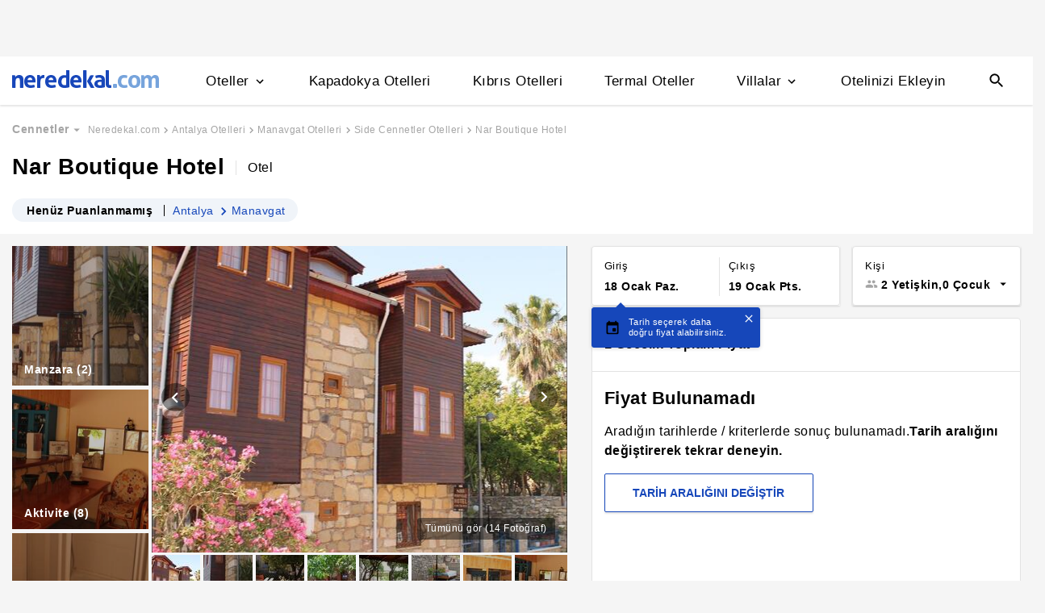

--- FILE ---
content_type: application/javascript
request_url: https://s.neredekal.com/desktop/_next/static/chunks/7075-140093fa95aeea65.js
body_size: 17883
content:
"use strict";(self.webpackChunk_N_E=self.webpackChunk_N_E||[]).push([[7075],{69486:function(e,i,t){var l=t(35944),n=t(67294),o=t(70917),r=t(34665),a=t(66455);let d=e=>(0,o.iv)("height:48px;border-radius:2px;box-shadow:0 2px 2px 0 rgba(0,0,0,0.1);width:",e?"".concat(e):"100%",";cursor:pointer;background-color:",r.wL.white,";color:",r.wL.blue3,";border:none;outline-width:0;font-size:12px;border:solid 1px ",r.wL.blue3,";&:hover{border-color:",r.wL.darnishBlue,";color:",r.wL.darnishBlue,";}"),s=(0,o.iv)(r.I8,"  font-weight:600;");i.Z=n.memo(function(e){let{link:i,label:t,justifyContent:n,width:o,onClick:r,buttonCss:c,defaultLink:u,flexCss:p,hrefCss:h,...x}=e,v=(0,l.tZ)("button",{onClick:r,css:[d(o),c],...x,"data-clickoutside-id":e["data-clickoutside-id"],children:(0,l.tZ)(a.Flex,{css:s,justifyContent:"center","data-clickoutside-id":e["data-clickoutside-id"],children:t})}),g=(null==u?void 0:u.replace(/\/?$/,"/"))||(null==i?void 0:i.replace(/\/?$/,"/"))||"";return(0,l.tZ)(a.Flex,{justifyContent:n||"center",css:p,children:i?(0,l.tZ)("a",{href:g,css:h,children:v}):v})})},45486:function(e,i,t){var l=t(35944),n=t(67294),o=t(70917),r=t(66455),a=t(33463),d=t(34665);let s=(e,i)=>(0,o.iv)("cursor:pointer;",e&&"opacity: ".concat(i||.3)),c=(0,o.iv)("margin-left:8px;font-size:12px;",d._Q.tablet,"{font-size:10px;}"),u=(0,o.iv)("border-radius:2px;padding:1px;border:solid 0.7px ",d.wL.brownGrey3,";width:15px;height:15px;",d._Q.tablet,"{width:14px;height:14px;}"),p=(0,o.iv)("border-radius:2px;background-color:",d.wL.blue3,";height:100%;"),h=(0,o.iv)("border-radius:2px;background-color:#9b9b9b;height:100%;");i.Z=n.memo(function(e){let{checked:i,label:t,externalCss:o,onClick:d,reverse:x,justifyContent:v,disabled:g,checkContainerExternalCss:m,checkTextExternalCss:b,opacityLevel:f,onClickLabel:k}=e,Z=(0,n.useCallback)(()=>{d&&!g&&d()},[d]);return(0,l.tZ)(l.HY,{children:(0,l.BX)(r.Flex,{justifyContent:v||"flex-start",flexDirection:x?"row-reverse":"row",alignItems:"center",css:[s(g,f),o],onClick:Z,children:[(0,l.BX)(r.Box,{css:[u,m],children:[g&&i&&(0,l.tZ)(r.Box,{css:h}),!g&&i&&(0,l.tZ)(r.Box,{css:p})]}),(0,l.tZ)(a.Z,{onClick:k,css:[c,b],dangerouslySetInnerHTML:{__html:t||""}})]})})})},65165:function(e,i,t){var l=t(35944),n=t(70917),o=t(34665),r=t(33463);let a=(0,n.iv)("top:5px;left:-5px;position:absolute;z-index:2;background-color:",o.wL.white,';padding:5px 7px 5px 7px;border-top-right-radius:4px;border-bottom-right-radius:4px;box-shadow:0 1px 4px 0 rgba(0,0,0,0.1);&:after{content:" ";position:absolute;width:0;height:0;border-style:solid;border-width:0 5px 5px 0;border-color:transparent ',o.wL.lightGray3," transparent transparent;bottom:-5px;left:0px;}");i.Z=function(e){var i;return(0,l.tZ)(r.Z,{fontSize:12,weight:600,color:o.wL.blue3,css:a,children:null!==(i=e.label)&&void 0!==i?i:"\xd6ne \xc7ıkan"})}},53385:function(e,i,t){var l=t(35944),n=t(67294),o=t(66455),r=t(70917),a=t(57404),d=t(69767),s=t(78707),c=t(34665),u=t(38068),p=t(33463),h=t(16956),x=t(4188);i.Z=function(e){let{sustainableCertificate:i,externalWrapperCss:t,externalPopoverCss:r}=e,f=(0,a.wn)(i),[k,Z]=(0,n.useState)(!1),w=(0,n.useCallback)(e=>{Z(e)},[]),y=n.useRef();(0,x.H)(y,()=>w(!1));let B=(0,n.useMemo)(()=>{var e;return(0,l.tZ)(u.Z,{externalCss:[m,r],children:(0,l.BX)(o.Flex,{justifyContent:"space-between",children:[null!==(e=null==f?void 0:f.text)&&void 0!==e?e:(0,l.tZ)(p.Z,{color:c.wL.black,children:(null==f?void 0:f.text)&&"".concat(null==f?void 0:f.text)}),(0,l.tZ)(o.Box,{m:"-8px 4px 0px 0px",children:(0,l.tZ)(h.Z,{css:b,height:16,width:16,onClick:()=>w(!1)})})]})})},[w]);return(0,l.BX)(o.Box,{css:[v,t],ref:y,children:[(0,l.tZ)(s.h,{src:"".concat(d.kq,"surdurulebilir-turizm-sertifikasi-").concat(f.value,".svg"),width:25,height:19,layout:"fixed",alt:f.text,css:g,onClick:()=>w(!0)}),k&&B]})};let v=(0,r.iv)("cursor:pointer !important;display:flex;align-items:left;justify-content:center;margin-right:3px;"),g=(0,r.iv)("cursor:pointer;"),m=(0,r.iv)("font-size:13px;margin-top:22px;"),b=(0,r.iv)("&:hover{cursor:pointer;}")},82221:function(e,i,t){t.d(i,{Z:function(){return T}});var l=t(35944),n=t(66455),o=t(22149),r=t(34665),a=t(67294),d=t(70917),s=t(52642),c=t(63297),u=t(26146);let p=(0,d.iv)("margin-top:-5px;"),h=(0,d.iv)("padding:25px 0px;border-bottom:1px solid ",r.wL.veryLightPink2,";",r._Q.tablet,"{padding:20px 0px;}"),x=(0,d.iv)("margin:0;font-size:16px;",r._Q.tablet,"{font-size:14px;}");var v=function(e){let{amenities:i,catalogType:t}=e,[o,r]=a.useState([]),[d,v]=(0,a.useState)({});a.useEffect(()=>{var e,l;r(t===u.H.Villa?null==i?void 0:null===(e=i.data)||void 0===e?void 0:e.filter(e=>"Kiralık Villa \xd6zellikleri"===e.groupName):t===u.H.Facility?null==i?void 0:null===(l=i.data)||void 0===l?void 0:l.filter(e=>"Tesis \xd6zellikleri"===e.groupName||"Oda \xd6zellikleri"===e.groupName):null==i?void 0:i.data)},[t]);let g=a.useCallback(e=>d[e],[d]),m=a.useCallback(e=>{let i={...d};i[e]=!d[e],v(i)},[d]),b=a.useMemo(()=>null==o?void 0:o.map((e,i)=>{var t;return(0,l.tZ)(n.Box,{css:h,children:(0,l.BX)(c.Z,{html:"",seeMoreText:"Daha fazla \xf6zellik g\xf6r",scrollBack:!0,scrollBackOffset:-80,children:[(0,l.tZ)("h3",{css:x,children:null==e?void 0:e.groupName}),(0,l.tZ)(n.Flex,{flexWrap:"wrap",mt:"12px",children:null==e?void 0:null===(t=e.subGroup)||void 0===t?void 0:t.map((e,i)=>(0,l.tZ)(s.Z,{subgroup:e},i))})]})},i)}),[o,g,m]);return(0,l.tZ)(n.Box,{css:p,children:b})},g=t(33463),m=t(56757),b=t(76472),f=function(e){let{catalogProperties:i}=e,t=a.useMemo(()=>{var e,t;let l=null==i?void 0:i.filter(e=>{var i;return(null==e?void 0:null===(i=e.CatalogProperty)||void 0===i?void 0:i.Code)===z[0]}),n=null==i?void 0:i.filter(e=>{var i;return(null==e?void 0:null===(i=e.CatalogProperty)||void 0===i?void 0:i.Code)===z[1]}),o=null==i?void 0:i.filter(e=>{var i;return C.includes(null==e?void 0:null===(i=e.CatalogProperty)||void 0===i?void 0:i.Code)}),r=null==i?void 0:i.filter(e=>{var i;return(null==e?void 0:null===(i=e.CatalogProperty)||void 0===i?void 0:i.Code)===L[0]}),a=null==i?void 0:null===(e=i.filter(e=>{var i;return(null==e?void 0:null===(i=e.CatalogProperty)||void 0===i?void 0:i.Code)==="villa-giris-saati"})[0])||void 0===e?void 0:e.Value,d=null==i?void 0:null===(t=i.filter(e=>{var i;return(null==e?void 0:null===(i=e.CatalogProperty)||void 0===i?void 0:i.Code)==="villa-cikis-saati"})[0])||void 0===t?void 0:t.Value;return[...r,...a?[{CatalogProperty:{Name:"Giriş \xc7ıkış Saatleri"},Value:"".concat(a," sonrası giriş ").concat(d," \xf6ncesi \xe7ıkış")}]:[],...l,...n,...o]},[i]),o=a.useMemo(()=>{let e=(0,m.By)(null!=t?t:[],10);return null==e?void 0:e.map((e,i)=>(0,l.tZ)("span",{css:w,children:null==e?void 0:e.map((e,i)=>{var t;return e.Value?(0,l.BX)(n.Flex,{className:"good-to-know-item",children:[(0,l.tZ)("h4",{css:y,children:null==e?void 0:null===(t=e.CatalogProperty)||void 0===t?void 0:t.Name}),(0,l.tZ)(g.Z,{fontSize:14,css:B,dangerouslySetInnerHTML:{__html:(0,b.L)(e.Value)}})]},i):""})},i))},[]);return t&&(null==t?void 0:t.length)>0?(0,l.BX)(n.Box,{css:k,children:[(0,l.tZ)("h3",{css:Z,children:"Bilmekte Fayda Var"}),(0,l.tZ)(c.Z,{html:"",scrollBack:!0,scrollBackOffset:-80,children:o})]}):(0,l.tZ)(l.HY,{})};let k=(0,d.iv)("padding-top:25px;",r._Q.tablet,"{padding-top:20px;}"),Z=(0,d.iv)("font-size:16px;margin:0;",r._Q.tablet,"{font-size:14px;}"),w=(0,d.iv)(".good-to-know-item{padding:14px 0px;min-height:74px;border-bottom:1px solid ",r.wL.veryLightPink2,";",r._Q.tablet,"{min-height:45px;}}&:last-child{.good-to-know-item:last-child{border-bottom:0;margin-bottom:0;}}"),y=(0,d.iv)("margin:0;font-weight:600;font-size:14px;flex-shrink:0;width:160px;padding-right:10px;",r._Q.tablet,"{font-size:12px;width:140px;padding-right:10px;}"),B=(0,d.iv)("line-height:1.5;p{margin:0;}",r._Q.tablet,"{line-height:1.42;font-size:12px;}"),C=["evcil-hayvan","odeme-yontemi","genel-uyarilar","cocuk-bebek-bilgisi","doviz-alim-satim","cocuk-konaklama","ek-bebek-yatagi","checkin-yas-kisitlamasi","iade-edilebilir-depozito","grup-konaklama-sarti","covid-tedbir-bilgisi","bar-sayisi","konferans-salonu-sayisi","iade-guvencesi","kapida-odeme","dezenfekte-edilmis","konuk-kapasitesi","minimum-konaklama-suresi","yatak-sayisi","kural-tipi","hasar-depozitosu","bebeklere-uygunluk","sigaraya-uygunluk","etkinlige-uygunluk","su-kaydiragi-sayisi","sahil-uzunlugu","kum-ozelligi","restoran-sayisi","villa-banyo-sayisi","villa-tuvalet-sayisi","villa-kat-sayisi","villa-metre-karesi","toplam-kullanim-alani-m2si","villa-sigara-icilebilir-mi","villa-ek-bebek-yatagi","villa-etkinlik-duzenlenebilir-mi","villa-evcil-hayvan-icin-uygun-mu","villa-engelli-bireyler-icin-uygun-mu","villa-restorana-uzaklik","villa-markete-uzaklik","marketin-eve-servisi-var","villa-deniz-plaja-uzaklik","villa-havalimanindan-uzaklik","villa-otogardan-uzaklik","villa-sehir-merkezinden-uzaklik","eczaneye-uzaklik","hastaneye-uzaklik","camiye-uzaklik","villa-bina-yapim-yili","site-icinde","villa-yolu-yokuslu","villa-odeme-yontemi","villa-genel-uyarilar","villa-checkin-yas-kisitlamasi","villa-guvenli-turizm-sertifikasi","villa-hasar-depozitosu","havuz-bakimi-var-mi","bahce-bakimi-var-mi","kahvalti-var-mi","yemek-var-mi"],z=["giris-saati","cikis-saati"],L=["belge-no","belge-no"];var S=t(78707),X=t(69767),_=t(57404);let F=(0,d.iv)("p{margin:0;}"),I=(0,d.iv)("border-bottom:1px solid ",r.wL.veryLightPink2,";div{max-width:175px;font-size:14px;line-height:1.43;}"),Q=["elektrik-ucreti-fiyata-dahil-mi","su-ucreti-fiyata-dahil-mi","isinma-ucreti-fiyata-dahil-mi","odun-ucreti-fiyata-dahil-mi"];var H=function(e){let{description:i,villaInfo:t,deposit:o,catalogProperties:d}=e,s=o||(null==t?void 0:t.deposit),u=(0,a.useCallback)(()=>(null==t?void 0:t.checkinHour)||(null==t?void 0:t.babySuitable)||(null==t?void 0:t.childrenSuitable)||(null==t?void 0:t.disabledPerson)?(0,l.BX)(n.Flex,{mt:"15px",justifyContent:"space-between",pb:"25px",mb:"25px",css:I,children:[(null==t?void 0:t.checkinHour)&&(0,l.BX)(n.Flex,{alignItems:"center",children:[(0,l.tZ)(S.h,{width:"25",height:"25",src:"".concat(X.kq,"clock.svg"),alt:"Giriş - \xc7ıkış"}),(0,l.BX)(n.Box,{ml:"8px",children:[null==t?void 0:t.checkinHour," sonrası giriş ",null==t?void 0:t.checkoutHour," \xf6ncesi \xe7ıkış"]})]}),(null==t?void 0:t.babySuitable)&&(0,l.BX)(n.Flex,{alignItems:"center",children:[(0,l.tZ)(S.h,{width:"25",height:"25",src:"".concat(X.kq,"baby-stroller.svg"),alt:"Bebekli aileler (0-2 yaş) i\xe7in uygundur"}),(0,l.tZ)(n.Box,{ml:"8px",children:"Bebekli aileler (0-2 yaş) i\xe7in uygundur"})]}),(null==t?void 0:t.childrenSuitable)&&(0,l.BX)(n.Flex,{alignItems:"center",children:[(0,l.tZ)(S.h,{width:"25",height:"25",src:"".concat(X.kq,"family.svg"),alt:"\xc7ocuklu aileler (0-12 yaş) i\xe7in uygundur"}),(0,l.tZ)(n.Box,{ml:"8px",children:"\xc7ocuklu aileler (0-12 yaş) i\xe7in uygundur"})]}),(null==t?void 0:t.disabledPerson)&&(0,l.BX)(n.Flex,{alignItems:"center",children:[(0,l.tZ)(S.h,{width:"25",height:"25",src:"".concat(X.kq,"wheelchair.svg"),alt:"Engelli bireyler i\xe7in uygundur"}),(0,l.tZ)(n.Box,{ml:"8px",children:"Engelli bireyler i\xe7in uygundur"})]})]}):(0,l.tZ)(l.HY,{}),[]),p=(0,a.useCallback)(e=>e.indexOf("cm")>0?e.split(" ").filter(e=>e.includes("cm")).length>1?e:(parseInt(e)/100).toFixed(1)+" metre":e.indexOf("m")>0?e.replaceAll("m"," metre"):e,[]),h=()=>{let e=(0,_.dc)(d,"cift-kisilik-yatak-sayisi"),i=(0,_.dc)(d,"tek-kisilik-yatak-sayisi"),t=(0,_.dc)(d,"koltuk-sayisi"),l="";return null!=e&&e>0&&(e>1&&e>1&&i>1?l="Yataklardan ".concat(e," adeti \xe7ift kişilik,"):e>1&&0===i&&(l="Yataklardan hepsi \xe7ift kişiliktir.")),null!=i&&i>0&&(i>1&&i>1&&e>1?l="".concat(l," ").concat(i," adedi tek kişiliktir."):i>1&&0===e&&(l="Yataklardan hepsi tek kişiliktir.")),null!=t&&t>1&&(l="".concat(l," Ayrıca ").concat(t," adet koltuk bulunmaktadır.")),l},x=(0,a.useCallback)(()=>{var e,i,o,a,d,c,u,x;return(null==t?void 0:t.roomCount)||(null==t?void 0:t.bedCount)||(null==t?void 0:null===(e=t.poolSize)||void 0===e?void 0:e.size)||s?(0,l.BX)(n.Box,{pb:"5px",css:r.h$,children:[!!(null==t?void 0:t.roomCount)&&!!(null==t?void 0:t.bedCount)&&(0,l.BX)(n.Box,{alignItems:"center",children:[(0,l.tZ)("h3",{children:"Nerede Uyuyacaksınız?"}),(0,l.BX)(g.Z,{mb:"20px",mt:"10px",children:["Villamızda ",null==t?void 0:t.roomCount," oda ve ",null==t?void 0:t.bedCount," adet yatak bulunmaktadır. ","".concat(h())]})]}),(null==t?void 0:null===(i=t.poolSize)||void 0===i?void 0:i.size)&&(0,l.BX)(n.Box,{alignItems:"center",children:[(0,l.tZ)("h3",{children:"Havuz Bilgisi"}),(null==t?void 0:null===(o=t.poolSize)||void 0===o?void 0:o.depth)?(0,l.BX)(g.Z,{mb:"20px",mt:"10px",children:["Villamızda ",p(null==t?void 0:null===(a=t.poolSize)||void 0===a?void 0:a.size)," metre en,"," ",p(null==t?void 0:null===(d=t.poolSize)||void 0===d?void 0:d.top)," metre boy ve"," ",p(null==t?void 0:null===(c=t.poolSize)||void 0===c?void 0:c.depth)," metre derinliğe sahip havuz bulunmaktadır."," "]}):(0,l.BX)(g.Z,{mb:"20px",mt:"10px",children:["Villamızda ",p(null==t?void 0:null===(u=t.poolSize)||void 0===u?void 0:u.size)," en ve"," ",p(null==t?void 0:null===(x=t.poolSize)||void 0===x?void 0:x.top)+" "," boya sahip havuz bulunmaktadır."]})]}),s&&(0,l.BX)(n.Box,{alignItems:"center",children:[(0,l.tZ)("h3",{children:"Depozito Bilgisi"}),(0,l.BX)(g.Z,{mb:"20px",mt:"10px",lineHeight:"1.4",children:["Villaya girişte"," ",Number(s||"").toLocaleString().replaceAll(",",".")," ","TL depozito \xfccreti alınmaktadır. Villa \xe7ıkışında hasar tespit edilmediği takdirde depozito \xfccreti size iade edilecektir."]})]})]}):(0,l.tZ)(l.HY,{})},[t,s]),v=(0,a.useCallback)(()=>{let e=null==d?void 0:d.filter(e=>Q.includes(e.CatalogProperty.Code)),i=e&&e.filter(e=>"false"===e.Value),t=i&&i.length;if(0===t)return(0,l.tZ)(l.HY,{});if(1===t){let e=i&&i[0].CatalogProperty.Name.split(" ")[0];return(0,l.tZ)(n.Box,{pb:"5px",css:r.h$,children:(0,l.BX)(n.Box,{alignItems:"center",children:[(0,l.tZ)("h3",{children:"Fiyata Dahil Olmayan Hizmetler Nelerdir?"}),(0,l.BX)(g.Z,{mb:"20px",mt:"10px",children:[e," \xfccreti fiyata dahil değildir."]})]})})}{let e=i&&i.map((e,i)=>0===i?e.CatalogProperty.Name.split(" ")[0]:e.CatalogProperty.Name.split(" ")[0].toLocaleLowerCase("tr")),t=e&&e.pop(),o=e&&e.join(", "),a="".concat(o," ve ").concat(t," \xfccreti fiyata dahil değildir.");return(0,l.tZ)(n.Box,{pb:"5px",css:r.h$,children:(0,l.BX)(n.Box,{alignItems:"center",children:[(0,l.tZ)("h3",{children:"Fiyata Dahil Olmayan Hizmetler Nelerdir?"}),(0,l.tZ)(g.Z,{mb:"20px",mt:"10px",children:a})]})})}},[d]);return(0,l.BX)(n.Box,{mt:"10px",children:[i&&(0,l.tZ)(c.Z,{html:i,externalCss:F,notSeeMoreLessLink:!0}),u(),x(),v()]})},P=function(e){let{catalogProperties:i}=e,t=a.useMemo(()=>[...i.filter(e=>{var i;return(null==e?void 0:null===(i=e.CatalogProperty)||void 0===i?void 0:i.Code)===j[0]}),...i.filter(e=>{var i;return(null==e?void 0:null===(i=e.CatalogProperty)||void 0===i?void 0:i.Code)===j[1]}),...i.filter(e=>{var i;return Y.includes(null==e?void 0:null===(i=e.CatalogProperty)||void 0===i?void 0:i.Code)})],[i]),o=a.useMemo(()=>(0,l.tZ)(l.HY,{children:null==t?void 0:t.map((e,i)=>(0,l.BX)(n.Flex,{css:V,flexDirection:"column",children:[(0,l.tZ)(g.Z,{fontSize:14,color:r.wL.brownGrey3,css:D,children:e.CatalogProperty.Name}),(0,l.tZ)(g.Z,{fontSize:14,alignItems:"flex-start",css:M,children:(0,b.L)(e.Value)})]},i))}),[]);return(0,l.BX)(n.Box,{width:1/4,ml:"120px",children:[(0,l.tZ)(g.Z,{color:r.wL.black,fontSize:16,bold:!0,css:O,children:"Otel Bilgileri"}),(0,l.tZ)(n.Flex,{mt:"12px",flexDirection:"column",children:o})]})};let V=(0,d.iv)("padding-bottom:8px;"),M=(0,d.iv)("word-break:break-word;",r._Q.tablet,"{font-size:12px;}"),Y=["tesis-oda-sayisi","kat-sayisi","tesis-alani","bina-yasi","bina-yenileme-yili","bina-yapim-yili"],O=(0,d.iv)(r._Q.tablet,"{font-size:14px;}"),D=(0,d.iv)(r._Q.tablet,"{font-size:12px;}"),j=["giris-saati","cikis-saati"],A=(0,d.iv)(r._Q.tablet,"{font-size:12px;}");var N=function(e){let{detail:i,catalogProperties:t}=e;return(0,l.tZ)(c.Z,{html:"",maxHeight:160,notSeeMoreLessLink:!0,children:(0,l.BX)(n.Flex,{justifyContent:"space-between",mt:"13px",children:[(0,l.tZ)(g.Z,{width:3/4,size:14,css:A,dangerouslySetInnerHTML:{__html:i.profile}}),(0,l.tZ)(P,{catalogProperties:t})]})})},T=function(e){let{detail:i,catalogProperties:t,amenities:a,title:d,about:s,catalogType:c,villaInfo:p,deposit:h}=e;return(0,l.tZ)(o.Z,{mt:"15px",externalCss:[r.o4,E],children:(0,l.BX)(n.Flex,{flexDirection:"column",children:[(0,l.tZ)("h2",{css:G,children:d}),c===u.H.Villa?(0,l.tZ)(H,{description:s,villaInfo:p,deposit:h,catalogProperties:t}):(0,l.tZ)(N,{detail:i,catalogProperties:t}),(0,l.tZ)(v,{amenities:a,catalogType:c}),(0,l.tZ)(f,{catalogProperties:t})]})})};let G=(0,d.iv)("margin:0;font-size:24px;",r._Q.tablet,"{font-size:18px;}"),E=(0,d.iv)("border:1px solid ",r.wL.veryLightPink2,";border-radius:4px;padding:25px 25px 30px 25px;",r._Q.tablet,"{max-width:100%;width:100%;padding:20px 20px 25px 20px;}")},53530:function(e,i,t){var l=t(35944),n=t(67294);i.Z=n.memo(function(e){return(0,l.tZ)("svg",{width:"20",height:"20",viewBox:"0 0 20 20",fill:"none",...e,children:(0,l.tZ)("path",{"fill-rule":"evenodd","clip-rule":"evenodd",d:"M13.333 2.5v.833H6.667V2.5a.836.836 0 0 0-.834-.833A.836.836 0 0 0 5 2.5v.833h-.833A1.66 1.66 0 0 0 2.508 5L2.5 16.667c0 .916.742 1.666 1.667 1.666h11.666c.917 0 1.667-.75 1.667-1.666V5c0-.917-.75-1.667-1.667-1.667H15V2.5a.836.836 0 0 0-.833-.833.836.836 0 0 0-.834.833zm0 8.333h-2.5a.836.836 0 0 0-.833.834v2.5c0 .458.375.833.833.833h2.5a.836.836 0 0 0 .834-.833v-2.5a.836.836 0 0 0-.834-.834zM5 16.667h10a.836.836 0 0 0 .833-.834V7.5H4.167v8.333c0 .459.375.834.833.834z",fill:"#000"})})})},75486:function(e,i,t){var l=t(35944),n=t(67294),o=t(66455),r=t(33463),a=t(70917),d=t(1205),s=t(78707),c=t(34665),u=t(18108),p=t(30337),h=t(69767);let x=e=>(0,a.iv)("margin:",e?"0":"8px 27px 0px 0px",";",c._Q.tablet,"{font-size:13px;}"),v=(0,a.iv)("border-radius:5px;"),g=(0,a.iv)("flex-flow:wrap;"),m=(0,a.iv)(c._Q.tablet,"{margin-bottom:-3px;}");i.Z=(0,n.memo)(function(e){let{ratingText:i,rating:t,commentCount:a,scrollToReferance:b,ratingCss:f,ratingTextCss:k,ratingRingsCss:Z,ratingExternalInnerWrapper:w,hideCommentCount:y}=e,B=(0,p.i)().width<=c.Op,C=(0,n.useCallback)(()=>!b&&a&&a>0?(0,l.BX)(r.Z,{color:c.wL.blue3,css:x(!!b),children:[a," yorum / değerlendirme"]}):(0,l.tZ)(l.HY,{}),[a]),z=(0,n.useCallback)(()=>b&&!y&&(0,l.BX)(o.Flex,{onClick:b,justifyContent:"center",alignItems:"center",children:[(0,l.BX)(r.Z,{color:c.wL.blue3,css:x(b),size:15,children:[a," değerlendirme"]}),(0,l.tZ)(u.Z,{css:[(0,c.ci)(90)]})]}),[a]);return(0,l.BX)(l.HY,{children:[(0,l.BX)(o.Flex,{flexDirection:"row",css:g,alignItems:"baseline",children:[(0,l.BX)(r.Z,{fontSize:45,externalCss:f,bold:!0,mb:"-5px",mr:"7px",children:[t,"/5"]}),(0,l.tZ)(r.Z,{fontSize:25,bold:!0,externalCss:[k],children:i})]}),void 0!==a&&a>0||Number(t)?(0,l.BX)(l.HY,{children:[(0,l.BX)(o.Flex,{flexDirection:"row",alignItems:"center",css:[m,w],children:[(0,l.tZ)(s.h,{src:"".concat(h.kq,"logoicon.svg"),width:B?18:19,height:B?16:22,css:v,layout:"fixed",alt:"Neredekal Değerlendirme"}),(0,l.tZ)(o.Box,{children:(0,l.tZ)(d.Z,{rating:t,width:B?14:17,height:B?14:17,externalCss:Z})}),z()]}),C()]}):(0,l.tZ)(l.HY,{})]})})},72711:function(e,i,t){t.d(i,{Z:function(){return et}});var l=t(35944),n=t(66455),o=t(22149),r=t(34665),a=t(67294),d=t(33463),s=t(70917),c=t(38068),u=t(80332),p=function(e){let{isOpen:i,open:t,close:o,children:r,boxCss:a}=e;return(0,l.BX)(n.Flex,{alignItems:"center",css:[x,a],onMouseOver:()=>t(),onMouseLeave:()=>o(),children:[(0,l.tZ)(u.Z,{width:"17px",height:"17px",css:h}),i&&r]})};let h=(0,s.iv)("margin-left:4px;&:hover{cursor:pointer;}"),x=(0,s.iv)("position:relative;");var v=(0,a.memo)(function(e){let[i,t]=a.useState(!1),o=a.useCallback(()=>{t(!0)},[]),s=a.useCallback(()=>{t(!1)},[]),u=a.useMemo(()=>(0,l.tZ)(c.Z,{externalCss:f,children:(0,l.tZ)(n.Flex,{justifyContent:"space-between",children:(0,l.BX)(d.Z,{color:r.wL.black,css:b,children:["Web sitesinde sunulan tesis skor, yorum ve derlemeleri kaynağı ",(0,l.tZ)("strong",{children:"Trustyou"})," ","verileri ve ",(0,l.tZ)("strong",{children:"Neredekal"})," analizlerinden oluşmaktadır."]})})}),[]);return(0,l.BX)(n.Flex,{alignItems:"center",css:g,children:[(0,l.tZ)("h2",{css:m,children:"Yorum / Değerlendirme"}),(0,l.tZ)(p,{open:o,close:s,isOpen:i,children:u})]})});let g=(0,s.iv)(r._Q.tablet,"{display:none;}"),m=(0,s.iv)("margin:0;font-size:24px;"),b=(0,s.iv)("font-size:11px;line-height:16px;margin-right:5px;"),f=(0,s.iv)("width:422px;margin-left:-106px;top:24px;&:before{left:28%;}&:after{left:28%;}");var k=t(97126),Z=t(14014),w=t(46002),y=function(e){let{commentCategoryItem:i,index:t,pageType:o}=e;return(0,l.BX)(n.Flex,{css:B,justifyContent:"space-between",alingnItems:"center",children:[(0,l.tZ)(d.Z,{size:14,width:.175,children:i.reviewerTypeName}),(0,l.tZ)(n.Box,{width:3/4,children:(0,l.tZ)(w.Z,{id:t.toString(),rating:i.rating},t)}),"facility"!==o&&(0,l.tZ)(d.Z,{ml:"15px",size:13,width:.075,children:i.rating})]},t)};let B=(0,s.iv)("&:not(:last-child){margin-bottom:12px;}");var C=t(25206),z=t(18108),L=t(51790);let S={Date:{operator:">",field:"date"},RatingAsc:{operator:"<",field:"rating"},RatingDesc:{operator:">",field:"rating"}},X=[{Label:"Tarih: Yeniden Eskiye",Value:"Date"},{Label:"Puan: D\xfcş\xfckten Y\xfckseğe",Value:"RatingAsc"},{Label:"Puan: Y\xfcksekten D\xfcş\xfcğe",Value:"RatingDesc"}];var _=t(75486),F=t(35109),I=t(69767);let Q=(e,i)=>(0,I.zD)("api/facilityDetail/get-comments".concat((0,I.$d)(e)),"GET",void 0,I.LX.DEFAULT,i);var H=t(11526),P=t(96044),V=t(1092);let M=(0,s.iv)("align-items:center;font-size:15px;color:",r.wL.blue3,";cursor:pointer;&:hover{text-decoration:underline;}",r._Q.tablet,"{font-size:13px;}"),Y=(0,s.iv)("align-items:center;&:hover{cursor:pointer;}"),O=(0,s.iv)(":first-of-type{margin-left:15px;}&:not(:last-child){margin-right:8px;",r._Q.tablet,"{margin-right:7px;}}"),D=(0,s.iv)("margin-top:14px;"),j=(0,s.iv)("&:not(:last-child){margin-bottom:7px;margin-right:7px;}"),A=(0,s.iv)("padding-top:14px;margin-top:15px;border-top:solid 0.7px ",r.wL.veryLightPink2,";"),N=(0,s.iv)("margin-top:15px;padding-right:20px;",r._Q.tablet,"{padding-right:0px;}"),T=(0,s.iv)("margin-top:15px;border:1px solid ",r.wL.veryLightPink2,";border-radius:4px;padding:25px 25px 30px 25px;",r._Q.tablet,"{width:100%;padding:20px 20px 25px 20px;}"),G=(0,s.iv)("padding:0 0 15px 0px;"),E=(0,s.iv)(r._Q.tablet,"{font-size:42px;}"),K=(0,s.iv)("padding-top:15px;"),R=(0,s.iv)("display:flex;flex-direction:row;flex-wrap:wrap;overflow:hidden;@media(min-width:1025px){max-height:130px;}",r._Q.tablet,"{max-height:124px;}"),q=(0,s.iv)("padding-top:30px;",r._Q.tablet,"{padding-top:0px;}"),W=(0,s.iv)("font-size:14px;padding:15px 139px 16px 15px;max-width:194px;"),$=(0,s.iv)("margin-top:6px;"),U=(0,s.iv)("margin-left:2px;",r._Q.tablet,"{margin-left:1px;}"),J=(0,s.iv)("font-size:12px;font-weight:600;padding:12px 28px;border-radius:4px;box-shadow:0 1px 3px 0 rgba(0,0,0,0.12);cursor:pointer;text-align:center;text-decoration:none;"),ee=(0,s.iv)("display:inline;"),ei=(0,s.iv)("margin:0;font-size:18px;",r._Q.tablet,"{font-size:14px;}");var et=(0,a.memo)(function(e){var i,t,s,c,u,p,h;let{comment:x,commentsRef:g,detail:m,handleAuthModalOpen:b,handleCommentModalOpen:f,pageType:w}=e,[B,I]=a.useState(0),[et,el]=a.useState(),[en,eo]=a.useState(1),[er,ea]=a.useState(),[ed,es]=a.useState((null==x?void 0:x.comments)||[]),[ec,eu]=a.useState(ed.length>5),ep=a.useMemo(()=>Math.ceil(((null==x?void 0:x.count)||0)/5),[null==x?void 0:x.comments]),eh=a.useCallback((e,i)=>{el(i),I(e)},[]),ex=a.useCallback(()=>{if(1===en&&ec)return eu(!1);eo(en+1)},[en,ec]),ev=a.useCallback((e,i)=>{let t=S[e];t&&es(i=">"===t.operator?"date"===t.field?i.sort((e,i)=>new Date(i[t.field]).valueOf()-new Date(e[t.field]).valueOf()):i.sort((e,i)=>i[t.field]-e[t.field]):"date"===t.field?i.sort((e,i)=>new Date(e[t.field]).valueOf()-new Date(i[t.field]).valueOf()):i.sort((e,i)=>e[t.field]-i[t.field]))},[]),eg=a.useCallback(e=>{let i=e.target.value;ev(i,ed?[...ed]:[]),ea(i)},[ev,ed]),em=a.useMemo(()=>en<ep?(0,l.BX)(n.Flex,{mt:15,css:M,onClick:()=>ex(),children:["Daha fazla yorum g\xf6r"," ",(0,l.tZ)(n.Flex,{css:Y,children:(0,l.tZ)(z.Z,{css:(0,r.ci)(90)})})]}):"",[en,null==x?void 0:x.comments,ec]);a.useEffect(()=>{en>1&&Q({id:m.id||(null==m?void 0:m.objectId),skip:(en-1)*5,take:5}).then(e=>{var i,t,l,n;let o=ed?[...ed,...null!==(l=null===(i=e.body)||void 0===i?void 0:i.comments)&&void 0!==l?l:[]]:[...null!==(n=null===(t=e.body)||void 0===t?void 0:t.comments)&&void 0!==n?n:[]];er?ev(er,o):es(o)})},[en]),a.useEffect(()=>{var e,i;(null==x?void 0:x.categories)&&(null==x?void 0:null===(e=x.categories)||void 0===e?void 0:e.length)>0&&el(null==x?void 0:null===(i=x.categories)||void 0===i?void 0:i[0])},[x]);let eb=a.useMemo(()=>{var e;return null==x?void 0:null===(e=x.badges)||void 0===e?void 0:e.slice(0,8).map((e,i)=>(0,l.tZ)(L.Z,{badge:e,externalCss:j},i))},[null==x?void 0:x.badges]),ef=a.useMemo(()=>{var e;return null==x?void 0:null===(e=x.categories)||void 0===e?void 0:e.map((e,i)=>(0,l.tZ)(Z.Z,{size:"small",active:i===B,onClick:()=>eh(i,e),externalCss:O,children:e.categoryName},i))},[null==x?void 0:x.categories,B]),ek=a.useMemo(()=>et&&(null==et?void 0:et.categoryRatingItem.map((e,i)=>(0,l.tZ)(y,{commentCategoryItem:e,index:i,pageType:w},i))),[et]),{isAuthenticated:eZ}=(0,H.q)(H.S),ew=(0,a.useCallback)(()=>{if((0,V.AB)((0,V.KN)()),b&&!eZ){b();return}f&&f()},[eZ]);return x&&((null===(i=x.badges)||void 0===i?void 0:i.length)||(null===(t=x.categories)||void 0===t?void 0:t.length)||(null===(s=x.comments)||void 0===s?void 0:s.length)||x.reviewCount||x.count||Number(null==x?void 0:x.rating))?(0,l.BX)(o.Z,{ref:g,externalCss:[r.o4,T],children:[(0,l.tZ)(v,{}),(0,l.BX)(n.Box,{m:"10px 0",children:[(0,l.tZ)(d.Z,{weight:"bold",css:ee,children:(null==m?void 0:m.title)||(null==m?void 0:m.name)})," ","hakkında deneyimlerinizi paylaşmak ister misiniz?",(0,l.tZ)(P.Z,{width:"188px",mt:"10px",buttonCss:J,bgColor:r.wL.blue3,color:r.wL.white,onClick:ew,justifyContent:"flex-start",label:"villa"===w?"Villayı Puanla":"Yorum Yap"})]}),(null==x?void 0:x.count)&&(null==x?void 0:x.count)>0&&Number(null==x?void 0:x.rating)>0?(0,l.BX)(n.Flex,{css:q,children:[(0,l.tZ)(n.Box,{width:.375,children:(0,l.tZ)(_.Z,{rating:null!==(u=null==x?void 0:x.rating)&&void 0!==u?u:1,ratingText:null!==(p=null==x?void 0:x.ratingText)&&void 0!==p?p:"",commentCount:(null==x?void 0:x.count)||x.reviewCount,ratingCss:E,ratingRingsCss:U,ratingExternalInnerWrapper:$})}),(0,l.BX)(n.Box,{width:.625,children:[(null==x?void 0:x.categories)&&(null==x?void 0:null===(c=x.categories)||void 0===c?void 0:c.length)>0&&(0,l.tZ)(k.Z,{css:G,noWrap:!0,children:ef}),(0,l.tZ)(n.Box,{css:N,children:ek})]})]}):(0,l.tZ)(l.HY,{}),ed&&(null==x?void 0:x.badges)&&(null==x?void 0:x.badges.length)>0&&(0,l.BX)(n.Flex,{flexDirection:"column",css:A,children:[(0,l.tZ)("h2",{css:ei,children:"Misafirler Ne Dedi?"}),(0,l.tZ)(k.Z,{noWrap:!0,css:K,children:(0,l.tZ)(n.Flex,{css:R,children:eb})})]}),ed&&ed.length>0&&(0,l.tZ)(n.Flex,{css:D,children:(0,l.tZ)(F.Z,{placeholder:"Sırala",options:X,onSelect:eg,customSelectInput:W})}),(0,l.tZ)(n.Box,{mt:"15px",children:null==ed?void 0:ed.map((e,i)=>ec&&i+1>5?(0,l.tZ)(l.HY,{}):(0,l.tZ)(C.Z,{comment:e},i))}),em]}):(0,l.BX)(o.Z,{ref:g,externalCss:[r.o4,T],children:[(0,l.tZ)(v,{}),(0,l.BX)(n.Box,{m:"10px 0",children:[(0,l.tZ)(d.Z,{weight:"bold",css:ee,children:null!==(h=null==m?void 0:m.title)&&void 0!==h?h:null==m?void 0:m.name})," ","hakkında deneyimlerinizi paylaşmak ister misiniz?",(0,l.tZ)(P.Z,{width:"188px",mt:"10px",buttonCss:J,bgColor:r.wL.white,color:r.wL.blue3,onClick:ew,justifyContent:"flex-start",label:"villa"===w?"Villayı Puanla":"Oteli Puanla"})]})]})})},51790:function(e,i,t){var l=t(35944),n=t(66455),o=t(34665);t(67294);var r=t(70917);let a=(0,r.iv)("font-size:15px;font-weight:600;width:auto;padding:21px 30px 20px 25px;object-fit:contain;border-radius:4px;background-color:",o.wL.paleGrey,";"),d=(0,r.iv)(o._Q.tablet,"{font-size:12px;}");i.Z=e=>{let{badge:i,externalCss:t,externalCountCss:o,...r}=e;return(0,l.BX)(n.Flex,{flexDirection:"column",css:[a,t,d],...r,children:["'",i.name,"'"]})}},93293:function(e,i,t){t.d(i,{Z:function(){return eO}});var l=t(35944),n=t(67294),o=t(70917),r=t(10615),a=t(66455),d=t(22149),s=t(34665),c=t(78707),u=t(16956),p=t(18108),h=t(1092);let x=(0,o.iv)("position:absolute;z-index:2;height:100%;"),v=(0,o.iv)("position:absolute;z-index:2;top:calc(50% - 20px);width:35px;height:35px;border-radius:100%;cursor:pointer;background-color:",s.wL.transparentBlack,";text-align:center;"),g=(0,o.iv)("top:0;right:0;"),m=(0,o.iv)("right:12px;text-align:center;padding:4px 0 0 1px;"),b=(0,o.iv)("left:12px;transform:rotate(180deg);padding-top:4px;");var f=n.memo(function(e){let{onClick:i,position:t}=e,n="left"===t;return(0,l.tZ)(a.Box,{type:"button",onClick:()=>{(0,h.AB)((0,h.tH)(n?"left":"right")),i()},css:[x,!n&&g,v,n?b:m],children:(0,l.tZ)(p.Z,{fill:s.wL.white,size:"26px"})})},()=>!0),k=t(51776),Z=t(31696),w=t(44843),y=t(69767);let B=(0,o.iv)("width:85% !important;height:600px !important;margin:0 !important;",s._Q.tablet,"{height:250px;width:100%;}"),C=(0,o.iv)("position:relative;top:0;left:0;"),z=function(e,i){let t=arguments.length>2&&void 0!==arguments[2]&&arguments[2];return(0,o.iv)("position:relative;object-fit:cover;background-color:black;",t&&"height:380px;"," ",!e&&"cursor: pointer;\n  ".concat(s._Q.tablet," {\n    height: 296px;\n    max-height: 296px;\n    min-height: 296px;\n  } \n  ").concat(!e&&i?"max-height: 380px;":"height: 471px; max-height: 471px;"),"  \n\n  ",e&&"".concat(s._Q.tablet," {\n    height: auto;\n    min-height: 50vh;\n    width: 100%;\n    display: flex;\n    align-items: center;\n    justify-content: center;\n  } height: 70%; width: 75%; left: 50%; top: 50%; transform: translate(-50%, -50%);")," ",e&&t&&"width: 50%; left: 50%; top: 50%; transform: translate(-50%, 0%);")},L=(0,o.iv)("position:absolute;top:50%;left:50%;transform:translate(-50%,-50%);cursor:pointer;"),S=(0,o.iv)("height:100vh;"),X=(0,o.iv)("position:relative;top:50%;transform:translateY(-50%);"),_=(0,o.iv)("position:absolute;top:50%;left:50%;transform:translate(-50%,-50%);z-index:2;"),F=e=>(0,o.iv)("object-fit:contain;background:",s.wL.black,";",e?"aspect-ratio: auto;":"aspect-ratio: 2/1.36;","  @media (min-width:1000px) and (max-width:1359px){object-fit:none;min-height:380px;height:380px;max-height:380px;}",s._Q.tablet,"{object-fit:none;width:346px;min-height:296px;height:296px;}");var I=n.memo(function(e){let{item:i,index:t,isModalOpen:o,toggleModal:r,position:d,hasCategory:s,title:u}=e,[p,x]=(0,n.useState)(!1),v=0===t,[g,m]=(0,n.useState)(!v),b=(0,n.useCallback)(()=>{x(!0)},[]);(0,n.useEffect)(()=>{i.hasVideo&&f("stopVideo")},[d]);let f=(0,n.useCallback)(e=>{var t;let l=document.getElementById("player-".concat(i.image));null==l||null===(t=l.contentWindow)||void 0===t||t.postMessage('{"event":"command","func":"'.concat(e,'","args":""}'),"*")},[]),I=(0,n.useCallback)(()=>{m(!0)},[]),Q=(0,n.useCallback)(()=>{m(!1)},[]),H=()=>{(0,h.AB)((0,h.QF)()),r()},P="".concat(u||"").concat(t>0?" - G\xf6rsel ".concat(t+1):"");return i.hasVideo?(0,l.tZ)(a.Box,{css:o&&S,onClick:H,children:(0,l.tZ)(a.Box,{css:o&&X,children:(0,l.tZ)(a.Box,{css:C,children:p&&o?(0,l.tZ)(k.Z,{videoId:i.image,videoStyle:B}):(0,l.BX)(a.Box,{css:z(o,s,!0),onClick:b,children:[(0,l.tZ)(c.h,{src:"https://img.youtube.com/vi/".concat(i.image,"/0.jpg"),layout:"fill",placeholder:"empty",priority:v,alt:i.title}),(0,l.tZ)(a.Box,{css:L,children:(0,l.tZ)(c.h,{src:"".concat(y.kq,"play-button.svg"),width:"95px",height:"95px",alt:"Play Button"})})]})})})}):(0,l.tZ)(a.Box,{css:o&&S,onClick:H,children:(0,l.BX)(a.Box,{css:[o&&X,z(o,s,!1)],children:[o?(0,l.tZ)(c.h,{layout:"fill",src:(0,Z.KH)(i.image,0,800),css:F(v),placeholder:"empty",priority:v,onLoadStart:I,onLoadingComplete:Q,alt:P},1):(0,l.tZ)(c.h,{layout:"fill",src:(0,Z.KH)(i.image,619,420),css:F(v),placeholder:"empty",priority:v,onLoadStart:I,onLoadingComplete:Q,alt:P},2),g&&(0,l.tZ)(a.Box,{css:_,children:(0,l.tZ)(w.Z,{})})]})})}),Q=t(94019),H=t(14014);let P=(0,o.iv)("font-size:24px;font-weight:600;",s._Q.tablet,"{font-size:20px;}"),V=(0,o.iv)("font-size:12px;font-weight:normal;padding:8px 15px;border-radius:27.5px;margin-bottom:12px;&:not(:last-child){margin-right:12px;}",s._Q.tablet,"{font-size:12px;}&:hover{text-shadow:none;}"),M=(0,o.iv)("background-color:",s.wL.veryLightPink3,";");var Y=n.memo(function(e){var i,t;let{selectedCategoryId:o,setSelectedCategoryId:r,gallery:d}=e,s=(0,n.useCallback)(()=>{var e;return null==d?void 0:null===(e=d.categories)||void 0===e?void 0:e.map((e,i)=>{var t;return(0,l.BX)(l.HY,{children:[0===i&&(0,l.tZ)(H.Z,{active:""===o,onClick:()=>r(""),externalCss:[V,""===o&&M],children:"T\xfcm Fotoğraflar (".concat((null==d?void 0:null===(t=d.photos)||void 0===t?void 0:t.length)||0,")")},"".concat(i,"-default")),(0,l.tZ)(H.Z,{active:e.id===o,onClick:()=>r(null==e?void 0:e.id),externalCss:[V,e.id===o&&M],children:"".concat(e.name," (").concat(e.count,")")},i)]})})},[d,o,r]);return(0,l.BX)(l.HY,{children:[(0,l.tZ)(a.Box,{mb:12,css:P,children:o?(null==d?void 0:null===(t=d.categories)||void 0===t?void 0:null===(i=t.find(e=>e.id===o))||void 0===i?void 0:i.name)||"":"Alb\xfcmler"}),(0,l.tZ)(a.Flex,{flexWrap:"wrap",children:s()})]})}),O=t(33463),D=t(8882),j=t(69497),A=t(63448),N=t(44594),T=t(62209),G=t(27616),E=t(27484),K=t.n(E);let R=(0,o.iv)("padding:20px 25px;box-shadow:0 1px 4px 0 rgba(0,0,0,0.12);border-radius:4px;",s._Q.tablet,"{padding:13px 25px;}"),q=(0,o.iv)("border-left:0.7px solid ",s.wL.veryLightPink2,";height:28px;"),W=(0,o.iv)("font-size:21px;font-weight:600;",s._Q.tablet,"{font-size:14px;}"),$=(0,o.iv)("cursor:pointer;"),U=(0,o.iv)("margin-right:16px;margin-bottom:-5px;display:flex;font-weight:bold;",s._Q.tablet,"{margin-bottom:0;transform:scale(0.8);margin-right:2px;}"),J=(0,o.iv)("font-size:14px;padding-right:4px;",s._Q.tablet,"{font-size:12px;}"),ee=(0,o.iv)("font-size:25px;color:",s.wL.blue3,";&:hover{text-decoration:underline;cursor:pointer;}",s._Q.tablet,"{font-size:18px;}"),ei=(0,o.iv)("width:24px;height:24px;margin-left:5px;margin-bottom:1px;",s._Q.tablet,"{width:18px;height:18px;margin-bottom:3px;}");var et=n.memo(function(e){let{detail:i,providerMap:t,facility:o,accTypeMap:r,handlePhoneModalOpen:d,onClose:c}=e,p=(0,n.useMemo)(()=>{var e,i,t;return(null==o?void 0:null===(e=o.deals)||void 0===e?void 0:e.bestPrice)?null==o?void 0:null===(i=o.deals)||void 0===i?void 0:i.bestPrice:null==o?void 0:null===(t=o.deals)||void 0===t?void 0:t.heroPrice},[o]),h=Math.abs(K()(null==p?void 0:p.checkIn).diff(K()(null==p?void 0:p.checkOut),"day",!1)),x=(0,n.useCallback)(()=>{d(),(0,T.AB)((0,T.VZ)("call",(null==o?void 0:o.objectId)||0,p||0))},[o]),v=(0,n.useCallback)(()=>{var e;(0,G.NU)({facility:o,providerId:null==p?void 0:p.providerId,price:p||null,accTypeMap:r,providerMap:t,listPosition:1,page:"detay",providerPosition:1,version:null!==(e=null==p?void 0:p.version)&&void 0!==e?e:""}),(0,T.AB)((0,T.VZ)("click",(null==o?void 0:o.objectId)||0,p||0))},[p]),g=(0,n.useCallback)(()=>{(null==o?void 0:o.phoneNumber)!==""&&(null==p?void 0:p.providerId)===D.JB?x():(v(),(0,T.AB)((0,T.VZ)("click",(null==o?void 0:o.objectId)||0,p||0)))},[o,p]);return(0,l.BX)(a.Flex,{css:R,alignItems:"center",justifyContent:"space-between",children:[(0,l.tZ)(a.Box,{css:W,children:i.title}),(0,l.BX)(a.Flex,{alignItems:"center",children:[p&&((null==p?void 0:p.rawPrice)>0||(null==p?void 0:p.discountPrice)>0)&&(0,l.BX)(a.Flex,{alignItems:"center",children:[(0,l.tZ)(a.Box,{css:U,children:(0,l.tZ)(A.Z,{providerId:p.providerId,providerName:t[p.providerId]})}),(0,l.BX)(a.Flex,{alignItems:"baseline",children:[p.discountRate>0&&(0,l.tZ)(O.Z,{linethrough:!0,color:s.wL.brownGrey2,css:J,weight:600,children:(0,j.lb)(Math.round(p.rawPrice/((null==p?void 0:p.isCalculatedCustomParams)||h>1?h:1)),0)}),(0,l.BX)(a.Flex,{alignItems:"center",css:ee,onClick:g,children:[(0,l.tZ)(O.Z,{bold:!0,children:(0,j.lb)(Math.round((p.discountRate>0?p.discountPrice:p.rawPrice)/((null==p?void 0:p.isCalculatedCustomParams)||h>1?h:1)),0)}),(0,l.tZ)(N.Z,{css:ei})]})]})]}),(0,l.tZ)(a.Box,{mr:20,ml:20,css:q}),(0,l.tZ)(a.Box,{css:$,children:(0,l.tZ)(u.Z,{width:24,height:24,onClick:c})})]})]})});let el=(0,o.iv)("position:relative;height:252px;flex:1 0 420px;cursor:pointer;margin:0px 5px 10px 5px;max-width:calc(33% - 1em);",s._Q.tablet,"{height:119px;flex:1 0 212px;}"),en=(0,o.iv)("object-fit:cover;border-radius:4px;box-shadow:0 1px 15px 0 rgba(0,0,0,0.3);"),eo=(0,o.iv)("position:absolute;top:50%;left:50%;transform:translate(-50%,-50%);z-index:2;"),er=(0,o.iv)("position:absolute;top:50%;left:50%;transform:translate(-50%,-50%);cursor:pointer;");var ea=n.memo(function(e){let{item:i,onClick:t}=e,[o,r]=(0,n.useState)(!0),d=(0,n.useCallback)(()=>{r(!0)},[]),s=(0,n.useCallback)(()=>{r(!1)},[]),u=(0,n.useCallback)(()=>(0,l.BX)(a.Box,{css:el,onClick:t,children:[(0,l.tZ)(c.h,{src:(null==i?void 0:i.hasVideo)?"https://img.youtube.com/vi/".concat(null==i?void 0:i.image,"/0.jpg"):(0,Z.KH)(null==i?void 0:i.image,500,270),layout:"fill",css:en,placeholder:"empty",onLoadStart:d,onLoadingComplete:s,alt:null==i?void 0:i.title}),(null==i?void 0:i.hasVideo)?(0,l.tZ)(a.Box,{css:er,children:(0,l.tZ)(c.h,{src:"".concat(y.kq,"play-button.svg"),width:"45px",height:"45px",alt:(null==i?void 0:i.title)||"Play Button"})}):null,o&&(0,l.tZ)(a.Box,{css:eo,children:(0,l.tZ)(w.Z,{})})]}),[i,t,o]);return(0,l.tZ)(l.HY,{children:u()})}),ed=t(14591);let es=e=>(0,o.iv)("max-height:",e?"173px":"262px",";min-height:",e?"173px":"262px",";height:100%;width:169px;position:relative;cursor:pointer;&:not(:last-child){margin-bottom:5px;}",s._Q.tablet,"{width:100%;margin-bottom:0;min-height:150px;max-height:150px;&:not(:last-child){margin-right:5px;}& img{min-height:150px;max-height:150px;}}"),ec=(0,o.iv)("position:absolute;left:15px;bottom:12px;right:15px;font-size:14px;font-weight:600;line-height:1.21;color:",s.wL.white,";",s._Q.tablet,"{font-size:12px;left:10px;bottom:10px;}"),eu=(0,o.iv)("object-fit:cover;filter:brightness(75%);");var ep=n.memo(function(e){var i,t;let{onClick:o,gallery:r}=e,d=((null==r?void 0:null===(i=r.categories)||void 0===i?void 0:i.length)||0)>1,s=((null==r?void 0:null===(t=r.categories)||void 0===t?void 0:t.length)||0)>2,u=e=>i=>{(0,h.AB)((0,h.QF)()),o(e)},p=(0,n.useCallback)(()=>{var e,i;return null==r?void 0:null===(i=r.categories)||void 0===i?void 0:null===(e=i.slice(0,s?3:2))||void 0===e?void 0:e.map((e,i)=>(0,l.BX)(a.Box,{css:es(s),onClick:u(e.id),children:[(0,l.tZ)(c.h,{src:(0,Z.KH)(null==e?void 0:e.mainPhoto,200,200),layout:"fill",css:eu,placeholder:"empty",alt:"".concat(null==e?void 0:e.name," Galerisi")}),(0,l.tZ)(a.Box,{css:ec,children:"".concat(null==e?void 0:e.name," (").concat(null==e?void 0:e.count,")")})]},i))},[r,o]);return d?(0,l.tZ)(a.Flex,{flexDirection:["row","row","row","column"],justifyContent:"space-between",width:[1,1,1,168],mt:["5px","5px","5px",0],mr:"5px",children:p()}):null}),eh=t(30337),ex=t(56757);let ev=(e,i)=>(0,o.iv)("position:relative;cursor:pointer;width:calc((100% / 8) - 4px);margin-right:4px;",i?"height: 71px;":"height: 45px;"," ",e?"":"filter: brightness(75%);","  &:last-child{margin-right:0;}&:nth-of-type(8n){width:calc(100% / 8);}"),eg=e=>(0,o.iv)(e?"height: 150px;":"height: 50px;","  flex-direction:",e?"column":"row",";",s._Q.tablet,"{display:none;}"),em=(0,o.iv)("object-fit:cover;"),eb=e=>(0,o.iv)("width:100%;margin-top:4px;",e?"":"\n    &:not(:first-of-type) {\n      margin-left: 4px;\n    }\n    ");var ef=n.memo(function(e){let{hasCategory:i,gallery:t,index:o,setCurrentIndex:r,title:d}=e,s=e=>{var i,l;return null==t?void 0:null===(l=t.categories)||void 0===l?void 0:null===(i=l.find(i=>i.id===e))||void 0===i?void 0:i.name},u=(0,n.useMemo)(()=>t&&(null==t?void 0:t.photos.length)>0?(0,ex.By)(null==t?void 0:t.photos.slice(0,16),8):[],[t,o,i,r,8]),p=0,x=(e,i)=>t=>{(0,h.AB)((0,h.QF)()),r(e+8*i)},v=(0,n.useMemo)(()=>u.map((e,t)=>(0,l.tZ)(a.Flex,{width:"100%",css:eb(i),children:e.map((e,n)=>(p++,(0,l.tZ)(a.Box,{onClick:x(n,t),css:ev(o===n+8*t,i),children:(0,l.tZ)(c.h,{src:e.hasVideo?"https://img.youtube.com/vi/".concat(e.image,"/0.jpg"):(0,Z.KH)(null==e?void 0:e.image,71,71),layout:"fill",css:em,placeholder:"empty",priority:!0,objectFit:"cover",alt:"".concat(d).concat((null==e?void 0:e.categoryId)&&!(null==e?void 0:e.hasVideo)&&s(null==e?void 0:e.categoryId)," - G\xf6rsel ").concat(p)})},n)))},t)),[u,i,o]);return(0,l.tZ)(a.Flex,{css:eg(i),children:v})}),ek=t(65165);let eZ=(0,o.iv)("position:relative;padding:0;"),ew=e=>(0,o.iv)(e?"position: fixed;\n  overflow: auto;\n  top: 0;\n  left: 0;\n  width: 100%;\n  height: 100%;\n  z-index: 9999;\n  background-color: rgba(0,0,0,0.4);":""),ey=(e,i,t)=>(0,o.iv)("position:relative;min-height:220px;background-color:",e?s.wL.black:s.wL.white,";",!e&&"\n    ".concat(s._Q.tablet," {\n      height: ").concat(i?"296px":"390px",";\n      max-height: ").concat(i?"296px":"390px",";\n    }\n\n  ").concat(t?i?"height: 379px; max-height: 471px;":"height: 471px; max-height: 471px;":"height: 517px; max-height: 517px;")),eB=(0,o.iv)("min-height:180px;background-color:",s.wL.veryLightPink2,";"),eC=(0,o.iv)("position:absolute;bottom:15px;right:15px;background:",s.wL.transparentBlack,";padding:0 10px;height:27px;color:",s.wL.white,";font-size:12px;font-weight:500;line-height:25px;border-radius:4px;z-index:100;display:flex;align-items:center;cursor:pointer;"),ez=(0,o.iv)("position:absolute;cursor:pointer;top:20px;left:25px;color:",s.wL.white,";font-size:15px;font-weight:600;"),eL=(0,o.iv)("position:absolute;bottom:78px;right:25px;color:",s.wL.white,";font-size:16px;font-weight:600;& > span{font-weight:normal;}",s._Q.tablet,"{font-size:12px;}"),eS=(0,o.iv)("position:absolute;right:25px;top:20px;background:",s.wL.transparentBlack,";z-index:100;cursor:pointer;"),eX=(0,o.iv)("position:relative;max-height:100%;top:50%;transform:translateY(-50%);"),e_=(0,o.iv)("position:absolute;left:50%;top:50%;transform:translate(-50%,-50%);"),eF=(0,o.iv)("position:fixed;left:0;top:0;width:98%;height:98%;z-index:9999;backface-visibility:hidden;left:50%;top:50%;transform:translate(-50%,-50%);",s._Q.tablet,"{width:90%;height:90%;}"),eI=(0,o.iv)("background:rgba(0,0,0,0.4);"),eQ=(0,o.iv)("overflow:hidden;border-radius:4px;box-shadow:0 1px 15px 0 rgba(0,0,0,0.3);width:98%;height:98%;position:fixed;left:50%;top:50%;transform:translate(-50%,-50%);background-color:",s.wL.white,";",s._Q.tablet,"{width:90%;height:90%;}"),eH=(0,o.iv)("padding:25px 20px;max-height:100%;overflow-y:auto;"),eP=e=>(0,o.iv)("color:",s.wL.white,";position:absolute;","left"===e?"bottom: 78px":"bottom: 25px",";","left"===e?"".concat(s._Q.tablet," {\n   } left: 25px "):"right: 25px",";","left"===e?"".concat(s._Q.tablet," {\n      font-size: 12px;\n     }\n     font-size: 18px;\n     font-weight: 600"):"".concat(s._Q.tablet," {\n      font-size: 11px;\n     }\n     font-size: 15px;\n     font-weight: normal;\n  "),";width:100%;"),eV=(0,o.iv)("border:solid 1px ",s.wL.white,";height:1px;position:absolute;bottom:63px;left:25px;right:25px;"),eM=(0,o.iv)("position:absolute;bottom:17px;right:115px;",s._Q.tablet,"{bottom:18px;right:90px;}"),eY=e=>(0,o.iv)(e?"":"\n  position: absolute;\n  width: 100%;\n  ");var eO=n.memo(function(e){var i,t,o,p,x,v,g;let{detail:m,gallery:b,providerMap:k,accTypeMap:w,handlePhoneModalOpen:B,facility:C,isAuthorized:z}=e,L=(0,eh.i)().width<s.Op,[S,X]=(0,n.useState)(!1),[_,F]=(0,n.useState)(0),[H,P]=(0,n.useState)(""),[V,M]=(0,n.useState)(!1),D=((null==b?void 0:null===(i=b.categories)||void 0===i?void 0:i.length)||0)>1,j=K()(null==b?void 0:null===(o=b.photos)||void 0===o?void 0:null===(t=o[_])||void 0===t?void 0:t.createDate),A=(0,n.useCallback)(e=>{F(e)},[b]),N=()=>{X(!0)},T=(0,n.useMemo)(()=>{var e;if(!((null==b?void 0:b.photos.length)<=0))return(0,Z.OV)(b),null==b?void 0:null===(e=b.photos)||void 0===e?void 0:e.map((e,i)=>_===i||_===i+1||_===i-1||(0===_?i===(null==b?void 0:b.photos.length)-1:_===i-1)?(0,l.tZ)(I,{hasCategory:D,position:_,item:e,index:i,isModalOpen:S,toggleModal:()=>N(),title:(null==m?void 0:m.title)||(null==m?void 0:m.name)||""},i):(0,l.tZ)(l.HY,{}))},[b,_,S]),G=(0,n.useMemo)(()=>{let e=null==b?void 0:b.photos;return H&&(e=null==b?void 0:b.photos.filter(e=>e.categoryId===H)),null==e?void 0:e.map((e,i)=>{var t;let n=null==b?void 0:null===(t=b.photos)||void 0===t?void 0:t.findIndex(i=>i.image===e.image);return(0,l.tZ)(ea,{item:e,onClick:()=>[F(n),N(),(0,h.AB)((0,h.QF)())]},i)})},[b,H]),E=(0,n.useCallback)(e=>{P(e),M(!0)},[]),R=(0,n.useCallback)(()=>{P(""),M(!1)},[]);return(0,l.BX)(a.Flex,{flexDirection:["column-reverse","column-reverse","column-reverse","row"],children:[(0,l.BX)(Q.Z,{show:V,containerStyle:eI,contentStyle:eQ,children:[(0,l.tZ)(et,{detail:m,onClose:R,facility:C,providerMap:k,accTypeMap:w,handlePhoneModalOpen:B}),(0,l.BX)(a.Box,{css:eH,children:[(0,l.tZ)(Y,{gallery:b,selectedCategoryId:H,setSelectedCategoryId:P}),(0,l.tZ)(a.Flex,{mt:18,mb:30,flexWrap:"wrap",children:G})]})]}),(0,l.tZ)(ep,{onClick:E,gallery:b}),(0,l.BX)(d.Z,{externalCss:eZ,children:[(0,l.BX)(a.Box,{css:ew(S),children:[z&&(0,l.tZ)(a.Box,{children:(0,l.tZ)(ek.Z,{label:"Neredekal Onaylı"})}),(0,l.tZ)(a.Box,{css:[ey(S,D,b&&(null==b?void 0:b.photos.length)>1),(null==b?void 0:b.photos.length)===0&&eB,S&&eF],children:(null==b?void 0:b.photos.length)>0?(0,l.BX)(l.HY,{children:[(0,l.tZ)(r.lr,{swipeable:!0,showStatus:!1,selectedItem:_,renderArrowPrev:(e,i,t)=>(null==b?void 0:b.photos.length)>1&&(0,l.tZ)(f,{onClick:e,position:"left"}),renderArrowNext:(e,i,t)=>(null==b?void 0:b.photos.length)>1&&(0,l.tZ)(f,{onClick:e,position:"right"}),showThumbs:!1,infiniteLoop:!0,onChange:A,showIndicators:!1,css:[eY(S),S&&eX],children:T}),!S&&(null==b?void 0:b.photos.length)>1&&(0,l.BX)(a.Box,{css:eC,onClick:()=>E(""),children:["T\xfcm\xfcn\xfc g\xf6r (",null==b?void 0:b.photos.length," Fotoğraf)"]}),S&&(0,l.BX)(l.HY,{children:[(0,l.BX)(a.Flex,{alignItems:"center",css:ez,onClick:()=>[X(!1),M(!0)],children:[(0,l.tZ)(ed.Z,{}),(0,l.tZ)(a.Box,{ml:"5px",children:"Alb\xfcm"})]}),(0,l.BX)(a.Box,{css:eL,children:[null==b?void 0:null===(x=b.categories)||void 0===x?void 0:null===(p=x.find(e=>{var i,t;return e.id===(null==b?void 0:null===(t=b.photos)||void 0===t?void 0:null===(i=t[_])||void 0===i?void 0:i.categoryId)}))||void 0===p?void 0:p.name,"\xa0\xa0",(0,l.BX)("span",{children:[_+1,"/",null==b?void 0:b.photos.length]})]}),(0,l.tZ)(u.Z,{fill:s.wL.white,width:30,height:30,css:eS,onClick:()=>X(!1)}),(0,l.tZ)(O.Z,{align:"left",css:eP("left"),children:(null==b?void 0:null===(g=b.photos)||void 0===g?void 0:null===(v=g[_])||void 0===v?void 0:v.title)||(null==m?void 0:m.title)}),j.isValid()?(0,l.BX)(l.HY,{children:[(0,l.tZ)(a.Box,{css:eM,children:(0,l.tZ)(c.h,{src:"".concat(y.kq,"camera.svg"),layout:"fixed",width:L?18:24,height:L?18:24,alt:null==m?void 0:m.title})}),(0,l.tZ)(O.Z,{capitalize:!0,align:"right",css:eP("right"),children:j.format("MMMM YYYY")||""})]}):null,(0,l.tZ)(a.Box,{css:eV})]})]}):(0,l.tZ)(a.Box,{css:e_,children:(0,l.tZ)(c.h,{src:"".concat(y.kq,"no-photo.svg"),layout:"fixed",width:112,height:112,alt:"G\xf6rsel Yok"})})})]}),!S&&(null==b?void 0:b.photos.length)>1&&(0,l.tZ)(ef,{gallery:b,hasCategory:D,index:_,setCurrentIndex:F,title:(null==m?void 0:m.title)||(null==m?void 0:m.name)||""})]})]})})},73357:function(e,i,t){t.d(i,{Z:function(){return Y}});var l=t(35944),n=t(67294),o=t(33463),r=t(70917),a=t(66455),d=t(34665),s=t(22149),c=t(43519),u=t(8882),p=t(18108),h=t(38068),x=t(16956),v=t(30337),g=t(984),m=t(40131),b=t(86549),f=function(e){let{comment:i,poiCities:t,scrollToComment:r}=e,[s,c]=n.useState(!1),u=(0,v.i)().width<=d.Op,f=n.useCallback(e=>{c(e)},[]),F=n.useCallback(()=>{if(i&&(null==i?void 0:i.badges)&&(null==i?void 0:i.badges.length)>0){let e=i.badges[0],t=null==i?void 0:i.badges.reduce(function(e,i){return e.count>i.count?e:i});return t.count==e.count&&(t=e),t.name}return""},[i]),I=n.useMemo(()=>(0,l.tZ)(h.Z,{externalCss:S,children:(0,l.BX)(a.Flex,{justifyContent:"space-between",children:[(0,l.tZ)(o.Z,{color:d.wL.black,css:L,children:'Kullanıcılar bu tesis i\xe7in en \xe7ok "'.concat(F(),'" şeklinde yorum yaptı.')}),(0,l.tZ)(a.Box,{m:"-8px 4px 0px 0px",children:(0,l.tZ)(x.Z,{css:X,height:16,width:16,onClick:()=>f(!1)})})]})}),[F,f]);return(0,l.BX)(a.Flex,{alignItems:"center",css:k,children:[(null==i?void 0:i.rating)&&(null==i?void 0:i.rating)>0&&(0,l.tZ)(o.Z,{fontSize:18,weight:600,css:Z,children:null==i?void 0:i.rating}),i&&(0,l.BX)(l.HY,{children:[(0,l.tZ)(a.Flex,{onClick:r,children:(0,l.tZ)(o.Z,{fontSize:14,weight:600,css:B,children:null==i?void 0:i.ratingText})}),(null==i?void 0:i.badges)&&(null==i?void 0:i.badges.length)>0&&(0,l.BX)(l.HY,{children:[(0,l.tZ)(o.Z,{color:d.wL.black,fontSize:14,weight:600,css:w,children:F()}),u?(0,l.tZ)(g.Z,{toggle:f,iconCss:C,children:s&&I}):(0,l.tZ)(m.Z,{toggle:f,iconCss:C,children:s&&I})]}),(null==i?void 0:i.count)&&(null==i?void 0:i.count)>0?(0,l.tZ)(a.Flex,{alignItems:"center",css:d.Rx,onClick:r,children:(0,l.BX)(o.Z,{pt:"1px",color:d.wL.blue3,fontSize:14,weight:"normal",css:w,children:[null==i?void 0:i.count," yorum"]})}):(0,l.tZ)(l.HY,{})]}),t&&(0,l.tZ)(a.Flex,{alignItems:"center",css:_,children:t.map((e,i)=>(0,l.BX)(l.HY,{children:[(0,l.tZ)(b.Z,{href:"/".concat(e.slug),title:e.name,children:(0,l.tZ)(o.Z,{css:y,children:e.name})},i),(0,l.tZ)(p.Z,{size:"20",css:z})]}))})]})};let k=(0,r.iv)("margin:15px 40px 0 0;padding:4px 15px;height:29px;border-radius:26px;background-color:",d.wL.paleGrey,";width:fit-content;"),Z=(0,r.iv)("margin:0 3px 0 0;",d._Q.tablet,"{font-size:17px;}"),w=(0,r.iv)('margin:0px 0px 0px 12px;position:relative;padding-left:11px;&:before{content:"";position:absolute;left:0;bottom:1px;height:14px;border-left:1px solid #000;}',d._Q.tablet,"{font-size:13px;}"),y=(0,r.iv)("position:relative;padding-top:1px;color:",d.wL.blue3,";font-size:14px;font-weight:normal;",d._Q.tablet,"{font-size:13px;}"),B=(0,r.iv)("margin:0px 2px 0px 3px;",d._Q.tablet,"{font-size:13px;}"),C=(0,r.iv)("margin:5px 0px 0px 5px;cursor:pointer;"),z=(0,r.iv)("margin:2px 0px 0px 2px;&:hover{cursor:pointer;}"),L=(0,r.iv)("font-size:11px;line-height:16px;margin-right:5px;"),S=(0,r.iv)("width:271px;margin-left:-68px;margin-top:6px;z-index:999;&:before{left:28%;}&:after{left:28%;}"),X=(0,r.iv)("&:hover{cursor:pointer;}"),_=(0,r.iv)('cursor:pointer;position:relative;margin:0px 0px 0px 12px;position:relative;padding-left:11px;&:before{content:"";position:absolute;left:0;height:14px;border-left:1px solid #000;}& > svg:last-child{display:none;}');var F=t(71176),I=t(62209),Q=t(1092),H=t(39565),P=t(53385),V=t(11526),M=t(26146),Y=(0,n.memo)(function(e){var i,t,p;let{detail:h,facility:x,comment:v,scrollToComment:g,breadCrumbData:m,handlePhoneModalOpen:b,poiCities:k,catalogType:Z,authorizationDocumentNumber:w}=e,{userPersonal:y}=(0,n.useContext)(V.S),B=(0,n.useCallback)(()=>{var e,i,t,l,n,o;let r=(null!==(o=null!==(n=null==x?void 0:null===(i=x.deals)||void 0===i?void 0:null===(e=i.heroPrice)||void 0===e?void 0:e.discountPrice)&&void 0!==n?n:null==x?void 0:null===(l=x.deals)||void 0===l?void 0:null===(t=l.heroPrice)||void 0===t?void 0:t.rawPrice)&&void 0!==o?o:10).toString();(0,I.AB)((0,I.VZ)("call",(null==x?void 0:x.objectId)||0,parseInt(r,10))),(0,I.AB)((0,I.kE)(u.kI.Call,null==x?void 0:x.objectId,Number(r),y.userId)),(0,I.AB)((0,Q.gl)()),b()},[h]);return(0,l.tZ)(a.Box,{css:[d.o4,T],children:(0,l.BX)(s.Z,{externalCss:[A,d.z1,K],children:[(0,l.tZ)(c.Z,{breadCrumbData:m}),(0,l.BX)(a.Flex,{flexDirection:"column",css:G,children:[(0,l.BX)(a.Flex,{alignItems:"center",justifyContent:"space-between",css:E,children:[(0,l.BX)(a.Flex,{alignItems:"center",children:[(null==h?void 0:h.sustainableTourismCertificate)&&(0,l.tZ)(a.Flex,{css:(0,r.iv)("position:relative;"),children:(0,l.tZ)(P.Z,{sustainableCertificate:null==h?void 0:h.sustainableTourismCertificate,externalWrapperCss:W,externalPopoverCss:$})}),(0,l.tZ)(o.Z,{fontSize:18,externalCss:O,bold:!0,children:(0,l.tZ)("h1",{css:j,children:h.title||(null==h?void 0:h.name)})}),(0,l.tZ)(o.Z,{css:D,children:null===(i=h.category)||void 0===i?void 0:i.name}),(0,l.tZ)(H.Z,{count:h.starCount,extraCss:q})]}),Z===M.H.Villa&&w&&(0,l.tZ)(a.Flex,{children:(0,l.tZ)(o.Z,{css:U,children:"K\xfclt\xfcr ve Turizm Bakanlığı - Turizm İşletme Belgesi: ".concat(w)})})]}),(0,l.BX)(a.Flex,{justifyContent:"space-between",css:R,children:[(0,l.tZ)(f,{detail:h,comment:v,poiCities:k,scrollToComment:g}),((null==x?void 0:x.phoneNumber)!==""||h.phoneNumber)&&(null==x?void 0:null===(p=x.deals)||void 0===p?void 0:null===(t=p.heroPrice)||void 0===t?void 0:t.providerId)===u.JB&&(0,l.BX)(a.Flex,{alignItems:"center",justifyContent:"center",css:N,onClick:B,children:[(0,l.tZ)(F.Z,{fill:d.wL.lightGreen,height:"18px",width:"18px"}),"TELEFONA BAK"]})]})]})]})})});let O=(0,r.iv)("margin:0 0 8px;display:flex;align-items:center;"),D=(0,r.iv)("margin:0 0 6px 14px;font-size:16px;font-weight:normal;line-height:normal;padding-left:14px;border-left:1px solid ",d.wL.veryLightPink2,";color:",d.wL.black,";",d._Q.tablet,"{font-size:14px;padding-left:10px;margin:0 0 0 0;border-left:none;}"),j=(0,r.iv)("margin:0;font-size:28px;font-weight:600;",d._Q.tablet,"{font-size:26px;}"),A=(0,r.iv)("padding:0 0 15px 0;width:100%;",d._Q.tablet,"{padding:0;}"),N=(0,r.iv)("color:",d.wL.lightGreen,";height:61px;width:266px;font-weight:600;border-radius:4px;border:solid 2px ",d.wL.lightGreen,";cursor:pointer;position:absolute;right:0;bottom:0;svg{margin-right:7px;}&:hover{color:",d.wL.white,";border-color:",d.wL.lightGreen,";background-color:",d.wL.lightGreen,";svg,path{fill:",d.wL.white,";}}",d._Q.tablet,"{width:149px;height:34px;font-size:11px;align-self:flex-end;svg{display:none;}}"),T=(0,r.iv)("padding:0px 15px;"),G=(0,r.iv)("padding-top:10px;"),E=(0,r.iv)("flex-flow:wrap;"),K=(0,r.iv)("overflow-y:initial;overflow-x:initial;"),R=(0,r.iv)("position:relative;"),q=(0,r.iv)("margin-left:10px;vertical-align:middle;top:30%;transform:translateY(-30%);",d._Q.tablet,"{margin-left:5px;vertical-align:middle;top:0%;transform:translateY(-0%);}"),W=(0,r.iv)("margin-top:-5px;"),$=(0,r.iv)("margin-left:0px;left:0px;&:before{top:0;left:0;margin-left:11px;}&:after{top:0;left:0;margin-left:11px;}"),U=(0,r.iv)("font-size:12px;color:",d.wL.brownGrey,";")},40131:function(e,i,t){var l=t(35944);t(67294);var n=t(66455),o=t(80332);i.Z=function(e){let{toggle:i,iconCss:t,children:r}=e;return(0,l.BX)(n.Box,{css:t,onMouseOver:()=>i(!0),onMouseLeave:()=>i(!1),children:[(0,l.tZ)(o.Z,{width:"19px",height:"19px",color:"black"}),r]})}},984:function(e,i,t){var l=t(35944),n=t(67294),o=t(4188),r=t(66455),a=t(80332);i.Z=function(e){let{toggle:i,iconCss:t,children:d}=e,s=n.useRef();return(0,o.H)(s,()=>i(!1)),(0,l.BX)(r.Box,{css:t,ref:s,children:[(0,l.tZ)("span",{onClick:()=>i(!0),children:(0,l.tZ)(a.Z,{width:"19px",height:"19px",color:"black"})}),d]})}},7957:function(e,i,t){var l=t(35944),n=t(67294),o=t(66455),r=t(70917),a=t(33463),d=t(34665),s=t(22149),c=t(5152);let u=t.n(c)()(()=>t.e(404).then(t.bind(t,90404)),{loadableGenerated:{webpack:()=>[90404]},ssr:!1}),p=(0,r.iv)("background-color:",d.wL.white,";padding:25px;",d._Q.tablet,"{padding:20px;}"),h=(0,r.iv)("margin:0;font-size:24px;",d._Q.tablet,"{font-size:18px;}"),x=(0,r.iv)("padding-top:15px;",d._Q.tablet,"{font-size:12px;}");i.Z=(0,n.memo)(function(e){let{listItem:i,checkin:t,checkout:r,providerMap:d,accTypeMap:c,handlePhoneModalOpen:g,totalNights:m,catalogType:b,facilityLocationTree:f,headerInformationText:k,externalCss:Z,setCallData:w,minZoom:y,isGoogleBot:B}=e,C=(0,n.useCallback)(()=>(0,l.BX)(l.HY,{children:[(0,l.tZ)("h2",{css:h,children:"Konum"}),f&&(0,l.tZ)(a.Z,{size:"13",mb:"2px",mt:"20px",children:"Kiralık Villanın konumu: ".concat(null==f?void 0:f.replace(/ >/g,","))}),k&&(0,l.tZ)(a.Z,{size:"13",mb:"2px",mt:"20px",children:k})]}),[]);return(0,l.BX)(s.Z,{mt:"15px",externalCss:[p,v],children:[C(),(0,l.tZ)(o.Box,{css:x,children:(0,l.tZ)(u,{listItem:i,checkin:t,checkout:r,providerMap:d,accTypeMap:c,handlePhoneModalOpen:g,totalNights:m,catalogType:b,externalCss:Z,setCallData:w,minZoom:y,isGoogleBot:B})})]})});let v=(0,r.iv)("border:1px solid ",d.wL.veryLightPink2,";border-radius:4px;",d._Q.tablet,"{max-width:100%;width:100%;}")},56001:function(e,i,t){var l=t(35944),n=t(67294),o=t(70917),r=t(22149),a=t(69486),d=t(34665),s=t(33463),c=t(1092);let u=(0,o.iv)("font-size:16px;font-weight:400;line-height:1.5em;letter-spacing:0.5px;color:",d.wL.black,";span{font-weight:bold;}",d._Q.tablet,"{font-size:12px;}"),p=(0,o.iv)("width:259px;",d._Q.tablet,"{height:40px;}"),h=(0,o.iv)(d._Q.tablet,"{font-size:18px;}"),x=(0,o.iv)(d._Q.tablet,"{padding-left:20px;padding-top:30px;}"),v=(0,o.iv)(d._Q.tablet,"{font-size:11px;}");i.Z=function(e){let{onClick:i,isVillaAvailable:t,isPriceAvailable:o}=e,g=!t&&o?"Villamız Se\xe7tiğin Tarihlerde M\xfcsait Değil":"Fiyat Bulunamadı";(0,n.useEffect)(()=>{(0,c.AB)((0,c._m)(g))},[]);let m=(0,n.useCallback)(()=>{i()},[i]);return(0,l.BX)(r.Z,{externalCss:[d.o4,x],children:[(0,l.tZ)(s.Z,{size:22,css:h,bold:!0,children:g}),!t&&o?(0,l.tZ)("p",{css:u,children:"Giriş ve \xe7ıkış tarihlerini değiştirerek farklı bir tarih aralığı deneyebilirsin."}):(0,l.BX)("p",{css:u,children:["Aradığın tarihlerde / kriterlerde sonu\xe7 bulunamadı.",(0,l.tZ)("span",{children:"Tarih aralığını değiştirerek tekrar deneyin."})]}),(0,l.tZ)(a.Z,{justifyContent:"flex-start",label:(0,l.tZ)(s.Z,{size:14,css:v,weight:600,"data-clickoutside-id":"no-price-change-date",children:"TARİH ARALIĞINI DEĞİŞTİR"}),buttonCss:p,onClick:m,"data-clickoutside-id":"no-price-change-date"})]})}},92434:function(e,i,t){t.d(i,{Z:function(){return C}});var l=t(35944),n=t(67294),o=t(70917),r=t(66455),a=t(27484),d=t.n(a),s=t(4101),c=t(77727),u=t(34665),p=t(33463),h=t(38068),x=t(16956),v=t(53530),g=t(31897),m=t(93065);let b=(0,o.iv)("line-height:1.27;"),f=(0,o.iv)("margin-left:0px;margin-top:2px;width:209px;height:50px;background-color:",u.wL.blue3,";border-color:",u.wL.blue3,";color:",u.wL.white,";padding:0;display:flex;justify-content:center;align-items:center;padding-right:6px;padding-left:15px;&:before,&:after{left:35px;border-bottom-color:",u.wL.blue3,";}"),k=(0,o.iv)("flex-shrink:0;"),Z=(0,o.iv)("position:absolute;right:5px;top:5px;");var w=(0,n.memo)(function(e){let{onClose:i,show:t}=e,[o,a]=(0,n.useState)(t||!1);(0,n.useEffect)(()=>{a(t||(0,g.hk)(m.BI))},[t]);let d=(0,n.useCallback)(e=>{a(!1),(0,g.d8)(m.BI,"false",365),i&&i(e)},[i]);return o?(0,l.BX)(h.Z,{externalCss:f,children:[(0,l.BX)(r.Flex,{justifyContent:"space-between",alignItems:"center",children:[(0,l.tZ)(v.Z,{css:k}),(0,l.tZ)(p.Z,{pl:"10px",pr:"20px",fontSize:11,weight:500,externalCss:b,children:"Tarih se\xe7erek daha doğru fiyat alabilirsiniz."})]}),(0,l.tZ)(r.Box,{onClick:d,css:Z,children:(0,l.tZ)(x.Z,{height:16,width:16,fill:u.wL.white})})]}):null},()=>!0),y=t(49855),B=t(1092),C=n.forwardRef((e,i)=>{let{priceParam:t,onDateChange:o,onUpdateClick:a,externalCss:u,showDate:p,dateIndex:h,setShowDate:x,setDateIndex:v,activeTab:g,minDays:m,availableDates:b,singleNight:f,catalogType:k}=e,[Z,C]=(0,n.useState)([d()(t.Checkin),d()(t.Checkout)]),[S,X]=(0,n.useState)(t.Adult),[_,F]=(0,n.useState)(t.Children),[I,Q]=(0,n.useState)(0),[H,P]=(0,n.useState)(c.MS),[V,M]=(0,n.useState)(!1),Y=(0,n.useCallback)((e,i,t)=>{(null==e?void 0:e.length)===2&&e[0]&&e[1]&&e!==Z&&(C(e),X(i),F(t),o(e,i,t),(0,B.AB)((0,B.$H)(e[0],e[1])))},[Z]),O=(0,n.useCallback)((e,i,t)=>{a(e,i,t)},[a]);(0,n.useEffect)(()=>{C(g===y.S.Villa&&f?[]:[d()(t.Checkin),d()(t.Checkout)]),X(t.Adult),F(t.Children)},[t]),(0,n.useEffect)(()=>{p&&M(p)},[p]),(0,n.useEffect)(()=>{h&&Q(h)},[h]);let D=(0,n.useCallback)(e=>{M(e),null==x||x(e)},[x]),j=(0,n.useCallback)(e=>{Q(e),null==v||v(e)},[v]),A=(0,n.useCallback)(e=>{(0,B.AB)((0,B.zg)(e))},[]);return(0,l.BX)(r.Box,{css:[z,u],ref:i,children:[(0,l.tZ)(s.Z,{large:!0,isSticky:!1,defaultDate:Z,defaultAdultCount:S,defaultChildrenCount:_,onChange:Y,showDate:V,setShowDate:D,index:I,setIndex:j,onUpdateClick:O,peopleOverlayCss:L,dateLabel:H,setDateLabel:P,activeTab:g,minDays:m,availableDates:b,onClick:A,catalogType:k}),(0,l.tZ)(w,{})]})});let z=(0,o.iv)("width:100%;padding:0px 0px 15px 0px;z-index:100;"),L=(0,o.iv)("right:0px;")},52201:function(e,i,t){var l=t(35944),n=t(70917),o=t(66455),r=t(69486),a=t(34665),d=t(18108);let s=(0,n.iv)("background-color:#f0f4f9;font-size:16px;border-radius:4px;height:60px;",a._Q.tablet,"{height:50px;font-size:14px;}");i.Z=function(e){let{title:i,onClick:t}=e;return(0,l.tZ)(o.Box,{py:"20px",children:(0,l.tZ)(r.Z,{label:(0,l.BX)(l.HY,{children:[i," detaylarını g\xf6r ",(0,l.tZ)(d.Z,{})]}),buttonCss:s,onClick:t})})}},4162:function(e,i,t){t.d(i,{Z:function(){return Z}});var l,n,o=t(35944),r=t(70917),a=t(66455),d=t(78707),s=t(22149),c=t(97126),u=t(34665),p=t(11301),h=t(26146),x=t(64416),v=t(63176),g=t(67294);(l=n||(n={}))[l.Genel=1]="Genel",l[l.OdaFiyatlari=2]="OdaFiyatlari",l[l.Yorum=3]="Yorum",l[l.OtelHakkinda=4]="OtelHakkinda",l[l.Konum=5]="Konum",l[l.BenzerOteller=6]="BenzerOteller",l[l.SikSorulanSorular=7]="SikSorulanSorular",l[l.VillaSahibi=8]="VillaSahibi",l[l.PartnerShip=10]="PartnerShip";let m={1:"Genel Bakış",2:"Oda Fiyatları",3:"Yorum/Değerlendirme",4:"Hakkında",5:"Konum",7:"Sık\xe7a Sorulan Sorular",8:"Villa Sahibi"};var b=t(30337),f=t(69767),k=t(1092),Z=function(e){let{genRef:i,priceRef:t,commentRef:l,aboutRef:r,locationRef:Z,relatedCatalogRef:S,faqRef:X,scrollToRef:_,ownerRef:F,catalogType:I,setIsPriceTabClicked:Q,partnerShipRef:H}=e,[P,V]=(0,g.useState)(n.Genel),M=g.useRef(),Y=(0,v.A)(M),O=(0,x.v)(),D=(0,b.i)().width<=u.Op,j=(0,g.useMemo)(()=>{let e=[];return(null==i?void 0:i.current)&&e.push({label:"Genel Bakış",show:!0,id:n.Genel}),(null==t?void 0:t.current)&&e.push({label:"Oda Fiyatları",show:!0,id:n.OdaFiyatlari}),I==h.H.Facility&&e.push({label:(0,o.tZ)("a",{href:"http://bit.ly/3jIL3Wa",target:"_blank",children:(0,o.tZ)(d.h,{src:"".concat(D?"".concat(f.kq,"/partnership-garanti-bbva-shop-fly-tablet.png"):"".concat(f.kq,"/partnership-garanti-bbva-shop-fly.png")),height:53,alt:"Garanti BBVA Shop Fly"})}),show:!1,id:n.PartnerShip}),I===h.H.Villa&&(null==r?void 0:r.current)&&e.push({label:"Kiralık Villa Hakkında",show:!0,id:n.OtelHakkinda}),(null==l?void 0:l.current)&&e.push({label:"Yorum/Değerlendirme",show:!0,id:n.Yorum}),I!==h.H.Villa&&(null==r?void 0:r.current)&&e.push({label:"Otel Hakkında",show:!0,id:n.OtelHakkinda}),(null==Z?void 0:Z.current)&&e.push({label:"Konum",show:!0,id:n.Konum}),(null==S?void 0:S.current)&&e.push({label:"Yakındaki Oteller",show:!0,id:n.BenzerOteller}),(null==F?void 0:F.current)&&e.push({label:"Villa Sahibi",show:!0,id:n.VillaSahibi}),(null==X?void 0:X.current)&&e.push({label:"Sık Sorulan Sorular",show:!0,id:n.SikSorulanSorular}),e},[i.current,t.current,l.current,r.current,Z.current,S.current,X.current,null==F?void 0:F.current,I]),A=g.useCallback((e,i)=>{if(null==e?void 0:e.current){var t,l;let o=(null===(t=e.current)||void 0===t?void 0:t.offsetTop)-50,r=o+(null===(l=e.current)||void 0===l?void 0:l.scrollHeight);O>o&&O<r&&(V(i),n.OdaFiyatlari&&Q&&Q(!0))}},[O]);(0,g.useEffect)(()=>{O&&(A(i,n.Genel),A(t,n.OdaFiyatlari),A(l,n.Yorum),A(r,n.OtelHakkinda),A(Z,n.Konum),A(S,n.BenzerOteller),A(X,n.SikSorulanSorular),A(F,n.VillaSahibi),A(H,n.PartnerShip))},[O,A]);let N=(0,g.useMemo)(()=>j.filter(e=>{let{show:i}=e;return i}).map((e,i)=>{let{label:t,id:l}=e;return(0,o.tZ)(a.Box,{id:l,css:[B(l===P),C(l,I)],children:t},i)}),[P,j]),T=g.useCallback((e,o)=>{switch((0,k.AB)((0,k.IS)(m[e])),e){case n.Genel:_(i,o);break;case n.OdaFiyatlari:_(t,o);break;case n.Yorum:_(l,o);break;case n.OtelHakkinda:_(r,o);break;case n.Konum:_(Z,o);break;case n.BenzerOteller:_(S,o);break;case n.SikSorulanSorular:_(X,o);break;case n.VillaSahibi:_(F,o);break;case n.PartnerShip:_(H,o);break;default:_(i,o)}},[]),G=g.useCallback(e=>{T(parseInt(e,10),-30)},[Y,T]);return(0,o.tZ)(o.HY,{children:(0,o.BX)(c.Z,{noWrap:!D,children:[(0,o.tZ)(s.Z,{externalCss:[u.z1,w,Y&&z],ref:M,children:(0,o.tZ)(a.Flex,{alignItems:"inherit",css:[u.z1,L],children:(0,o.tZ)(p.m,{setActiveIndex:G,children:N})})}),Y&&(0,o.tZ)("div",{css:y})]})})};let w=(0,r.iv)("padding:0 0;background-color:",u.wL.white,";margin-top:15px;height:auto;box-shadow:0 2px 1px 0 rgba(0,0,0,0.1);"),y=(0,r.iv)("height:64px;"),B=e=>(0,r.iv)("text-align:center;font-size:14px;font-weight:500;letter-spacing:0.5px;color:",e?u.wL.blue3:u.wL.black,";",e?"box-shadow: inset 0 -2px 0 0 ".concat(u.wL.blue3,";"):"","  &:hover{cursor:pointer;background-color:",u.wL.veryLightPink3,";}"),C=function(e,i){let t=arguments.length>2&&void 0!==arguments[2]&&arguments[2];return(0,r.iv)("padding:",i==h.H.Facility&&10!=e&&t?"18px 17px 0px 20px":"20px 17px 20px 16px",";background-color:",10!=e?"transparent":"#f7f7f7",";",u._Q.tablet,"{padding:",(h.H.Facility,"20px 17px 15px 16px"),";font-size:12px;}")},z=(0,r.iv)("max-width:100%;position:fixed;margin-top:0px;top:0;left:0;z-index:200;"),L=(0,r.iv)("overflow-x:unset;")},74990:function(e,i,t){t.d(i,{Z:function(){return o}});var l=t(23279),n=t.n(l);function o(e,i){return n()(e,i)}}}]);

--- FILE ---
content_type: application/javascript
request_url: https://s.neredekal.com/desktop/_next/static/chunks/9913.3b08c51d9fca4c44.js
body_size: 638
content:
"use strict";(self.webpackChunk_N_E=self.webpackChunk_N_E||[]).push([[9913],{45601:function(e,t,n){var i=n(35944),l=n(67294),a=n(70917),o=n(66455),r=n(33463),s=n(16956),d=n(34665);let h=(0,a.iv)("border-bottom:solid 0.7px ",d.wL.veryLightPink2,";margin-top:-5px;"),c=(0,a.iv)("cursor:pointer;"),p=(0,a.iv)(d._Q.tablet,"{font-size:11px;}");t.Z=(0,l.memo)(function(e){let{label:t,onClose:n}=e;return(0,i.tZ)(o.Box,{pb:"10px",css:h,children:(0,i.BX)(o.Flex,{justifyContent:"space-between",alignItems:"center",children:[(0,i.tZ)(r.Z,{externalCss:p,fontSize:16,children:t}),(0,i.tZ)(s.Z,{css:c,width:24,height:24,onClick:n})]})})})},39913:function(e,t,n){n.r(t);var i=n(35944),l=n(67294),a=n(39144),o=n(45601),r=n(70917),s=n(66455),d=n(27484),h=n.n(d),c=n(5152),p=n.n(c),u=n(34665);let x=p()(()=>n.e(5250).then(n.bind(n,65250)),{loadableGenerated:{webpack:()=>[65250]}}),m=(0,r.iv)("padding:16px 12px 10px 12px;width:664px;min-height:370px;margin-left:-24px;",u._Q.tablet,"{width:500px;min-height:283px;}");t.default=(0,l.memo)(function(e){let{show:t,label:n,index:r,onClose:d,onSelectDate:c,externalCss:p,defaultValue:u,activeTab:b,availableDates:f,minDays:g}=e,v=(0,l.useCallback)(e=>{c(e)},[c]),k=e=>{let t=h()(e).add(1,"month");return null==f?void 0:f.filter(n=>n.isSame(e,"month")||n.isSame(t,"month"))},[C,Z]=(0,l.useState)((null==f?void 0:f.length)&&u?k(u[r>0?r-1:0]):void 0),w=(0,l.useCallback)(e=>{(null==f?void 0:f.length)&&Z(k(e))},[]);return(0,i.BX)(a.Z,{show:t,externalCss:[m,p],children:[(0,i.tZ)(o.Z,{label:n,onClose:d}),(0,i.tZ)(s.Flex,{mt:10,justifyContent:"center",children:(0,i.tZ)(x,{defaultValue:u,range:!0,rangePickIndex:r,onSelect:v,minDate:h()().add(-1,"d"),minDays:g,activeTab:b,onChangeMonth:w,pickerAvailableDates:C})})]})})}}]);

--- FILE ---
content_type: application/javascript
request_url: https://s.neredekal.com/desktop/_next/static/chunks/pages/tesis-detay-035eca6ea3ca9cba.js
body_size: 20687
content:
(self.webpackChunk_N_E=self.webpackChunk_N_E||[]).push([[1312,404],{96036:function(e){var i;i=function(){return function(e,i,t){var l=i.prototype,n=function(e){return e&&(e.indexOf?e:e.s)},o=function(e,i,t,l,o){var a=e.name?e:e.$locale(),d=n(a[i]),r=n(a[t]),c=d||r.map(function(e){return e.slice(0,l)});if(!o)return c;var s=a.weekStart;return c.map(function(e,i){return c[(i+(s||0))%7]})},a=function(){return t.Ls[t.locale()]},d=function(e,i){return e.formats[i]||e.formats[i.toUpperCase()].replace(/(\[[^\]]+])|(MMMM|MM|DD|dddd)/g,function(e,i,t){return i||t.slice(1)})},r=function(){var e=this;return{months:function(i){return i?i.format("MMMM"):o(e,"months")},monthsShort:function(i){return i?i.format("MMM"):o(e,"monthsShort","months",3)},firstDayOfWeek:function(){return e.$locale().weekStart||0},weekdays:function(i){return i?i.format("dddd"):o(e,"weekdays")},weekdaysMin:function(i){return i?i.format("dd"):o(e,"weekdaysMin","weekdays",2)},weekdaysShort:function(i){return i?i.format("ddd"):o(e,"weekdaysShort","weekdays",3)},longDateFormat:function(i){return d(e.$locale(),i)},meridiem:this.$locale().meridiem,ordinal:this.$locale().ordinal}};l.localeData=function(){return r.bind(this)()},t.localeData=function(){var e=a();return{firstDayOfWeek:function(){return e.weekStart||0},weekdays:function(){return t.weekdays()},weekdaysShort:function(){return t.weekdaysShort()},weekdaysMin:function(){return t.weekdaysMin()},months:function(){return t.months()},monthsShort:function(){return t.monthsShort()},longDateFormat:function(i){return d(e,i)},meridiem:e.meridiem,ordinal:e.ordinal}},t.months=function(){return o(a(),"months")},t.monthsShort=function(){return o(a(),"monthsShort","months",3)},t.weekdays=function(e){return o(a(),"weekdays",null,null,e)},t.weekdaysShort=function(e){return o(a(),"weekdaysShort","weekdays",3,e)},t.weekdaysMin=function(e){return o(a(),"weekdaysMin","weekdays",2,e)}}},e.exports=i()},62705:function(e,i,t){var l=t(55639).Symbol;e.exports=l},44239:function(e,i,t){var l=t(62705),n=t(89607),o=t(2333),a=l?l.toStringTag:void 0;e.exports=function(e){return null==e?void 0===e?"[object Undefined]":"[object Null]":a&&a in Object(e)?n(e):o(e)}},27561:function(e,i,t){var l=t(67990),n=/^\s+/;e.exports=function(e){return e?e.slice(0,l(e)+1).replace(n,""):e}},31957:function(e,i,t){var l="object"==typeof t.g&&t.g&&t.g.Object===Object&&t.g;e.exports=l},89607:function(e,i,t){var l=t(62705),n=Object.prototype,o=n.hasOwnProperty,a=n.toString,d=l?l.toStringTag:void 0;e.exports=function(e){var i=o.call(e,d),t=e[d];try{e[d]=void 0;var l=!0}catch(e){}var n=a.call(e);return l&&(i?e[d]=t:delete e[d]),n}},2333:function(e){var i=Object.prototype.toString;e.exports=function(e){return i.call(e)}},55639:function(e,i,t){var l=t(31957),n="object"==typeof self&&self&&self.Object===Object&&self,o=l||n||Function("return this")();e.exports=o},67990:function(e){var i=/\s/;e.exports=function(e){for(var t=e.length;t--&&i.test(e.charAt(t)););return t}},23279:function(e,i,t){var l=t(13218),n=t(7771),o=t(14841),a=Math.max,d=Math.min;e.exports=function(e,i,t){var r,c,s,u,v,p,h=0,g=!1,f=!1,x=!0;if("function"!=typeof e)throw TypeError("Expected a function");function m(i){var t=r,l=c;return r=c=void 0,h=i,u=e.apply(l,t)}function b(e){var t=e-p,l=e-h;return void 0===p||t>=i||t<0||f&&l>=s}function k(){var e,t,l,o=n();if(b(o))return Z(o);v=setTimeout(k,(e=o-p,t=o-h,l=i-e,f?d(l,s-t):l))}function Z(e){return(v=void 0,x&&r)?m(e):(r=c=void 0,u)}function y(){var e,t=n(),l=b(t);if(r=arguments,c=this,p=t,l){if(void 0===v)return h=e=p,v=setTimeout(k,i),g?m(e):u;if(f)return clearTimeout(v),v=setTimeout(k,i),m(p)}return void 0===v&&(v=setTimeout(k,i)),u}return i=o(i)||0,l(t)&&(g=!!t.leading,s=(f="maxWait"in t)?a(o(t.maxWait)||0,i):s,x="trailing"in t?!!t.trailing:x),y.cancel=function(){void 0!==v&&clearTimeout(v),h=0,r=p=c=v=void 0},y.flush=function(){return void 0===v?u:Z(n())},y}},13218:function(e){e.exports=function(e){var i=typeof e;return null!=e&&("object"==i||"function"==i)}},37005:function(e){e.exports=function(e){return null!=e&&"object"==typeof e}},33448:function(e,i,t){var l=t(44239),n=t(37005);e.exports=function(e){return"symbol"==typeof e||n(e)&&"[object Symbol]"==l(e)}},7771:function(e,i,t){var l=t(55639);e.exports=function(){return l.Date.now()}},14841:function(e,i,t){var l=t(27561),n=t(13218),o=t(33448),a=0/0,d=/^[-+]0x[0-9a-f]+$/i,r=/^0b[01]+$/i,c=/^0o[0-7]+$/i,s=parseInt;e.exports=function(e){if("number"==typeof e)return e;if(o(e))return a;if(n(e)){var i="function"==typeof e.valueOf?e.valueOf():e;e=n(i)?i+"":i}if("string"!=typeof e)return 0===e?e:+e;e=l(e);var t=r.test(e);return t||c.test(e)?s(e.slice(2),t?2:8):d.test(e)?a:+e}},46564:function(e,i,t){(window.__NEXT_P=window.__NEXT_P||[]).push(["/tesis-detay",function(){return t(79157)}])},46173:function(e,i,t){"use strict";var l=t(35944),n=t(70917),o=t(33463),a=t(34665);let d=e=>(0,n.iv)("border-radius:26px;color:",e?a.wL.white:a.wL.black," !important;background-color:",e?a.wL.paleRed:a.wL.white," !important;border:solid 0.5px ",e?a.wL.paleRed:a.wL.black," !important;white-space:nowrap;overflow:hidden;text-overflow:ellipsis;display:inline-flex;align-self:flex-start;");i.Z=function(e){let{discountRate:i,red:t,externalCss:n,...r}=e;return i>0?(0,l.BX)(o.Z,{fontSize:12,px:"6px",py:"2px",color:a.wL.white,css:[d(t),n],...r,children:["%",i," Tasarruf"]}):(0,l.tZ)(l.HY,{})}},89599:function(e,i,t){"use strict";var l=t(35944),n=t(66455),o=t(33463),a=t(70917),d=t(34665),r=t(80332);let c=(0,a.iv)("font-size:13px;line-height:1.6;letter-spacing:0.5px;margin-bottom:5px;");i.Z=function(e){let{description:i,html:t,externalWrapperCss:a}=e;return(0,l.BX)(n.Flex,{css:[c,a],children:[(0,l.tZ)(r.Z,{width:"19px",height:"19px",color:"black"}),(0,l.tZ)(n.Flex,{justifyContent:"space-between",ml:1,children:t?(0,l.tZ)("div",{dangerouslySetInnerHTML:{__html:t}}):(0,l.tZ)(o.Z,{color:d.wL.black,children:i&&"".concat(i)})})]})}},21382:function(e,i,t){"use strict";var l=t(35944),n=t(67294),o=t(66455),a=t(33463),d=t(70917),r=t(34665),c=t(30337),s=t(984),u=t(40131),v=t(38068),p=t(16956);let h=(0,d.iv)("margin:0px 5px 0px 5px;cursor:pointer;"),g=(0,d.iv)("font-size:13px;line-height:1.6;letter-spacing:0.5px;"),f=(0,d.iv)("font-size:11px;line-height:16px;padding:10px 0px;"),x=(e,i,t)=>(0,d.iv)("width:",(null==e?void 0:e.width)?null==e?void 0:e.width:"280px",";z-index:99999;white-space:normal;height:",t&&"90px",";",(null==e?void 0:e.padding)?"padding: ".concat(null==e?void 0:e.padding):"",";",(null==e?void 0:e.fontSize)?"font-size: ".concat(null==e?void 0:e.fontSize):"",";",(null==e?void 0:e.lineHeight)?"line-height: ".concat(null==e?void 0:e.lineHeight):"",";",t&&i?"\n    margin-left: 30px;\n    margin-top: -64px;\n\n    &:before,\n    &:after {\n      content: '';\n      position: absolute;\n      top: 50%;\n      transform: translateY(-50%);\n      width: 0;\n      height: 0;\n      border-style: solid;\n    }\n    &:before {\n      left: 0 !important;\n      border-width: 10px 10px 10px 0;\n      border-color: transparent #f0f0f0 transparent transparent;\n    }\n    &:after {\n      left: -10px !important;\n      border-width: 20px 20px 20px 0;\n      border-color: transparent #fff transparent transparent;\n    }\n  ":"\n    margin-left: ".concat((null==e?void 0:e.marginLeft)!=null?e.marginLeft:"-68px",";\n    margin-top: ").concat((null==e?void 0:e.marginTop)!=null?e.marginTop:"6px",";\n\n    &:before {\n      left: ").concat((null==e?void 0:e.left)!=null?e.left:"28%",";\n    }\n\n    &:after {\n      left: ").concat((null==e?void 0:e.left)!=null?e.left:"28%",";\n    }\n  ")),m=(0,d.iv)("&:hover{cursor:pointer;}");i.Z=function(e){let{title:i,description:t,html:d,externalWrapperCss:b,isListingPriceTooltip:k,isTooltipDisabled:Z}=e,[y,w]=(0,n.useState)(!1),C=(0,c.i)().width<=r.Op,I=(0,n.useCallback)(e=>{Z||w(e)},[]),M=(0,n.useMemo)(()=>(0,l.tZ)(v.Z,{externalCss:x(b,C,k),children:(0,l.BX)(o.Flex,{justifyContent:"space-between",children:[d?(0,l.tZ)("div",{dangerouslySetInnerHTML:{__html:d}}):(0,l.tZ)(a.Z,{color:r.wL.black,css:f,children:t&&"".concat(t)}),(0,l.tZ)(o.Box,{m:"-8px 4px 0px 0px",children:(0,l.tZ)(p.Z,{css:m,height:16,width:16,onClick:()=>I(!1)})})]})}),[I,C]);return(0,l.tZ)(l.HY,{children:C?(0,l.BX)(o.Flex,{css:g,children:[(0,l.tZ)(s.Z,{toggle:I,iconCss:h,children:y&&M}),i]}):(0,l.BX)(o.Flex,{css:g,children:[(0,l.tZ)(u.Z,{toggle:I,iconCss:h,children:y&&M}),i]})})}},60721:function(e,i,t){"use strict";var l=t(35944),n=t(67294),o=t(66455),a=t(70917),d=t(34665),r=t(22149),c=t(65586),s=t(43331),u=t(26146),v=t(4284),p=t(12403);let h=(0,a.iv)("padding:0;overflow:hidden;"),g=(0,a.iv)("margin-bottom:25px !important;"),f=(0,a.iv)("margin-bottom:10px !important;justify-content:space-between;*{font-size:18px;}"),x=(0,a.iv)(d._Q.tablet,"{font-size:18px;}"),m=(0,a.iv)("font-size:18px !important;"),b=(0,a.iv)("background-color:transparent;padding:0 !important;");i.Z=(0,n.memo)(function(e){let{facilityList:i,providerMap:t,disableCenter:a,location:k,locationSlug:Z,page:y,title:w,isNearBy:C,handleOnExit:I,handleOnPhoneCall:M,handleOnClickProvider:P,providerWidget:S,cardType:B=p._.Vertical,seeMoreFacilities:z=!1,catalogType:T,isCardsVertical:_}=e,L=(0,n.useRef)(),[D]=(0,n.useState)(!1),[Y,j]=(0,n.useState)(i||[]);return(0,n.useEffect)(()=>{j([...i||[]])},[i]),(0,l.tZ)(o.Box,{css:[d.o4,b],children:(0,l.BX)(r.Z,{mt:"10px",ref:L,externalCss:[!a&&d.z1,h],children:[(0,l.BX)(o.Flex,{css:[g,T===u.H.Poi||u.H.Attraction||u.H.Place?f:""],children:[(0,l.tZ)(c.Z,{fontSize:26,fontWeight:600,content:w,externalCss:[x,T===u.H.Poi||u.H.Attraction||u.H.Place?m:""]}),z&&Z&&(0,l.tZ)(v.Z,{href:"/".concat(Z),children:"Daha fazla otel g\xf6r"})]}),(0,l.tZ)(s.Z,{facilities:Y,providerMap:t,page:y,loading:D,defaultParams:e.defaultParams,location:k,isNearBy:C,handleOnExit:I,handleOnPhoneCall:M,handleOnClickProvider:P,providerWidget:S,cardType:B,isCardsVertical:_})]})})})},44397:function(e,i,t){"use strict";var l=t(35944),n=t(70917),o=t(67294);let a=(e,i,t)=>(0,n.iv)("font-size:",e||"20px","px!important;font-weight:",i||"600",";margin:",null!=t?t:"0",";");i.Z=function(e){let{content:i,fontSize:t,fontWeight:n,margin:d,externalCss:r}=e;return(0,o.useCallback)(()=>(0,l.tZ)("div",{css:[a(t||24,n,d),r],children:i}),[i])()}},2685:function(e,i,t){"use strict";t.d(i,{t0:function(){return n},tE:function(){return l}});let l=8,n="https://cdn1.neredekal.com/res/blog/1671121070_kamp7-2jpg.jpeg"},51217:function(e,i,t){"use strict";t.d(i,{g:function(){return l}});let l={ta:"call",el:"call",pr1id:0,pr1nm:"",pr1br:"",pr1cd9:0,pr1ca:"",pr1va:"standart-oda",pr1ps:0,cd6:"desktop",cd7:"",cd50:"",cd51:"",pr1cd11:0,pr1cd13:1,hasMemberShip:!0,exitPrice:0,adultCount:0,childCount:0,childAges:"",isDefaultParams:!1,accommodationTypeName:"",accommodationTypeId:0,paid:!1,exitUrl:"",chrg:"",priceQueryId:"",itemListName:"",providerWidget:"main"}},90404:function(e,i,t){"use strict";t.r(i),t.d(i,{default:function(){return w}});var l=t(35944),n=t(67294),o=t(66455),a=t(70917),d=t(34665),r=t(18108),c=t(78707),s=t(4284),u=t(69767),v=t(5152),p=t.n(v);let h=p()(()=>Promise.all([t.e(2072),t.e(9774),t.e(9269),t.e(2542)]).then(t.bind(t,52542)),{loadableGenerated:{webpack:()=>[52542]},ssr:!1}),g=e=>(0,a.iv)("border:1px solid ",d.wL.veryLightPink2,";border-radius:4px;overflow:hidden;cursor:pointer;",e?"border: 0;":""),f=e=>(0,a.iv)("width:100%;height:112px;position:relative;",d._Q.tablet,"{",e?"height: 88px;":"","}"),x=e=>(0,a.iv)("padding-top:8px;padding-bottom:8px;",e?"padding: 20px 0px 0px 0px;":""," ",e?"justify-content: flex-start;":""," ",d._Q.tablet,"{padding-top:10px;padding-bottom:10px;",e?"padding: 16px 0px 0px 0px;":"","}"),m=()=>(0,a.iv)("font-size:15px;",d._Q.tablet,"{font-size:13px;}");var b=function(e){let{onClick:i,renderTabletView:t,isGoogleBot:n,listItem:a}=e;return(0,l.BX)(o.Box,{css:g(t),onClick:i,children:[(0,l.tZ)(o.Box,{css:f(t),children:n?(0,l.tZ)(c.h,{src:"".concat(u.kq,"map-preview.png"),layout:"fill",objectFit:"cover",alt:"\xd6rnek Harita G\xf6rseli"}):(0,l.tZ)(h,{mapProps:{lat:(null==a?void 0:a.latitude)||38.9573415,lng:(null==a?void 0:a.longitude)||35.240741,zoom:12}})}),(0,l.BX)(o.Flex,{alignItems:"center",justifyContent:"center",css:x(t),children:[(0,l.tZ)(s.Z,{externalCss:m,asButton:!0,children:"Haritada g\xf6r"}),(0,l.tZ)(r.Z,{})]})]})},k=t(8882),Z=t(1092);let y=p()(()=>Promise.all([t.e(9774),t.e(4042)]).then(t.bind(t,24042)),{loadableGenerated:{webpack:()=>[24042]},ssr:!1});var w=function(e){let{listItem:i,checkin:t,checkout:o,providerMap:a,accTypeMap:d,handlePhoneModalOpen:r,renderTabletView:c,totalNights:s,catalogType:u,isPaidUrl:v,externalCss:p,setCallData:h,minZoom:g,isGoogleBot:f}=e,[x,m]=(0,n.useState)([i]),[w,C]=(0,n.useState)(null),[I,M]=(0,n.useState)(!1),[P,S]=(0,n.useState)(null),[B,z]=(0,n.useState)({lat:i.latitude>10?i.latitude:38.963745,lng:i.longitude>10?i.longitude:35.243322,zoom:i.longitude<10?6.5:18}),[T,_]=(0,n.useState)(null),[L,D]=(0,n.useState)(!1),[Y,j]=(0,n.useState)(!1),O=(0,n.useMemo)(()=>L&&!Y?x:[i],[i,x,L,Y]),F=(0,n.useCallback)(e=>e>=14?1:e>=13?3:5+Math.pow(2,12-e),[]),X=(0,n.useCallback)(async e=>{var l,n,a,d,r;j(!0);let c=e.lat,s=e.lng,u=F(e.zoom),p=JSON.stringify({cin:t,cout:o,act:null!==(d=null==i?void 0:null===(l=i.prices)||void 0===l?void 0:l.adultCount)&&void 0!==d?d:2,cas:null!==(r=null==i?void 0:null===(n=i.prices)||void 0===n?void 0:n.childAges)&&void 0!==r?r:0}),h=(null===(a=(await (0,k.jg)(c,s,u,25,p,v?"Paid":"Unpaid")).body)||void 0===a?void 0:a.catalogs)||[];h.length>0&&m([...h.filter(e=>e.objectId!==i.objectId),i]),j(!1)},[i]);(0,n.useEffect)(()=>{I&&X(B)},[I]),(0,n.useEffect)(()=>{if(T&&!Y){let e={...T};z(e),_(null),X(e)}},[x]);let Q=(0,n.useCallback)(()=>{(0,Z.AB)((0,Z.dG)()),M(!0)},[]),A=(0,n.useCallback)(()=>{(0,Z.AB)((0,Z.UX)()),M(!1)},[]),R=(0,n.useCallback)(()=>{if(w){let e=w.getCenter().lat(),i=w.getCenter().lng(),t=Math.abs(B.lat-e),l=Math.abs(B.lng-i),n=w.getZoom(),o=Math.abs(n-B.zoom);if(t>.005||l>.005||o>1&&n<19){let t={lat:e,lng:i,zoom:n};Y?_(t):(z(t),X(t))}}},[B,w,Y]),N=(0,n.useCallback)(()=>{D(e=>!e)},[]);return(0,l.BX)(l.HY,{children:[(0,l.tZ)(b,{onClick:Q,renderTabletView:c,isGoogleBot:f,listItem:i}),(0,l.tZ)(y,{mapRef:w,getMapRef:C,expandedMarker:P,setExpandedMarker:S,show:I,listItem:i,facilityList:O,zoom:18,showOtherFacilities:L,onSetShowOtherFacilitiesClick:N,onClose:A,onMapDragEnd:R,onZoomChanged:R,providerMap:a,accTypeMap:d,handlePhoneModalOpen:r,totalNights:s,catalogType:u,externalCss:p,setCallData:h,minZoom:g})]})}},79157:function(e,i,t){"use strict";t.r(i),t.d(i,{__N_SSP:function(){return tv},default:function(){return tp}});var l=t(35944),n=t(67294),o=t(30427),a=t(41187),d=t(70917),r=t(66455),c=t(34665),s=t(22149),u=t(75486),v=t(51790),p=t(18108),h=t(33463);let g=(0,d.iv)("font-size:21px;font-weight:600;display:flex;align-items:self-end;",c._Q.tablet,"{font-size:18px;}"),f=(0,d.iv)("font-size:21px;font-weight:600;margin:0px 7px -4px 0px;",c._Q.tablet,"{font-size:18px;margin:0px 8px -6px 0px;}"),x=(0,d.iv)("flex:0 0 25%;font-size:16px;font-weight:600;width:auto;height:auto;padding:0 3px 15px 0;background-color:",c.wL.white,";"),m=(0,d.iv)(c._Q.tablet,"{font-size:13px;}"),b=(0,d.iv)("margin-left:2px;",c._Q.tablet,"{font-size:18px;margin-left:1px;}"),k=(0,d.iv)("padding-top:20px;margin-bottom:-15px;",c._Q.tablet,"{padding-top:22px;}"),Z=(0,d.iv)("margin-top:20px;",c._Q.tablet,"{margin-top:13px;}"),y=(0,d.iv)("font-size:14px;margin-top:4px;",c._Q.tablet,"{font-size:12px;margin-top:3px;}"),w=(0,d.iv)("margin:0;font-size:18px;padding-top:19px;",c._Q.tablet,"{font-size:14px;}");var C=(0,n.memo)(function(e){let{comment:i,commentsRef:t}=e,o=(0,n.useCallback)(()=>{var e;let i=null===(e=t.current)||void 0===e?void 0:e.offsetTop;void 0!==i&&window.scroll({top:i,left:0,behavior:"smooth"})},[t]),a=(0,n.useCallback)(()=>{var e,t;return(null==i?void 0:i.count)&&(null==i?void 0:i.count)>0&&Number(null==i?void 0:i.rating)>0?(0,l.tZ)(u.Z,{scrollToReferance:o,ratingText:null!==(e=null==i?void 0:i.ratingText)&&void 0!==e?e:"",rating:null!==(t=null==i?void 0:i.rating)&&void 0!==t?t:1,commentCount:(null==i?void 0:i.count)||(null==i?void 0:i.reviewCount),ratingCss:g,ratingTextCss:f,ratingRingsCss:b,hideCommentCount:!0}):(0,l.tZ)(l.HY,{})},[i.rating]),d=(0,n.useMemo)(()=>{var e,t;return(null==i?void 0:i.badges)&&(null==i?void 0:null===(e=i.badges)||void 0===e?void 0:e.length)>0&&(0,l.BX)(l.HY,{children:[(0,l.tZ)("h2",{css:w,children:"Misafirler Ne Dedi?"}),(0,l.tZ)(r.Flex,{flexDirection:"row",flexWrap:"wrap",justifyContent:"space-between",css:k,children:null==i?void 0:null===(t=i.badges)||void 0===t?void 0:t.slice(0,4).map((e,i)=>(0,l.tZ)(v.Z,{badge:e,externalCss:x,externalCountCss:y},i))})]})},[i.badges]);return(0,l.BX)(l.HY,{children:[(0,l.tZ)(r.Flex,{children:a()}),d,i&&(null==i?void 0:i.count)&&(null==i?void 0:i.count)>0?(0,l.BX)(r.Flex,{alignItems:"center",onClick:o,css:[Z,c.Rx],children:[(0,l.tZ)(h.Z,{size:15,color:c.wL.blue3,css:m,children:"T\xfcm değerlendirmeleri g\xf6r"}),(0,l.tZ)(p.Z,{})]}):(0,l.tZ)(l.HY,{})]})}),I=t(78707),M=t(69767);let P=(0,d.iv)("padding-top:17px;justify-content:space-between;flex-flow:wrap;"),S=(0,d.iv)("padding-left:8px;",c._Q.tablet,"{font-size:13px;}");var B=(0,n.memo)(function(e){let{amenities:i}=e,[t,o]=(0,n.useState)([]);(0,n.useEffect)(()=>{if(null==i?void 0:i.data[0]){let e=[];i.data[0].subGroup&&i.data[0].subGroup.map((i,t)=>{var l;e=[...e,...null===(l=i.amenities)||void 0===l?void 0:l.filter(e=>!0==e.isPopular)]}),e.length>0&&o(e.slice(0,4))}},[i]);let a=(0,n.useMemo)(()=>t.length>0&&t.map((e,i)=>(0,l.BX)(r.Flex,{alignItems:"center",children:[(0,l.tZ)(I.h,{width:"24",height:"24",src:"".concat(M.kq,"amenity-icons/").concat(e.amenityIcon),alt:e.amenityDefaultName}),(0,l.tZ)(h.Z,{size:16,css:S,maxLines:1,children:null==e?void 0:e.amenityDefaultName})]},i)),[t]);return(0,l.tZ)(r.Flex,{css:P,children:a})}),z=t(90404),T=function(e){let{listItem:i,checkin:t,checkout:n,providerMap:o,accTypeMap:a,handlePhoneModalOpen:d,isPaidUrl:c,isGoogleBot:s}=e;return(0,l.BX)(r.Flex,{mt:"7px",children:[(0,l.BX)(r.Flex,{width:"52.5%",flexDirection:"column",children:[(0,l.tZ)("h2",{css:_,children:"Adres"}),(0,l.tZ)(r.Flex,{css:L,children:null==i?void 0:i.catalogAddress})]}),i&&(0,l.tZ)(r.Box,{width:"47.5%",children:(0,l.tZ)(z.default,{listItem:i,checkin:t,checkout:n,providerMap:o,accTypeMap:a,handlePhoneModalOpen:d,renderTabletView:!0,isPaidUrl:c,isGoogleBot:s})})]})};let _=(0,d.iv)("margin:0;font-size:18px;",c._Q.tablet,"{font-size:14px;}"),L=(0,d.iv)("flex-direction:column;padding-top:15px;padding-right:30px;font-size:16px;",c._Q.tablet,"{padding-top:12px;font-size:12px;}");var D=(0,n.memo)(function(e){let{comment:i,commentsRef:t,amenities:o,aboutRef:a,listItem:d,checkin:u,checkout:v,providerMap:h,accTypeMap:g,handlePhoneModalOpen:f,isPaidUrl:x,isGoogleBot:m}=e,b=(0,n.useCallback)(()=>{var e;if(!a.current)return;let i=null===(e=a.current)||void 0===e?void 0:e.offsetTop;void 0!==i&&window.scroll({top:i,left:0,behavior:"smooth"})},[a]),k=(0,n.useMemo)(()=>{var e,n,o;return i&&((null==i?void 0:null===(e=i.badges)||void 0===e?void 0:e.length)||(null==i?void 0:null===(n=i.categories)||void 0===n?void 0:n.length)||(null==i?void 0:null===(o=i.comments)||void 0===o?void 0:o.length)||(null==i?void 0:i.count)||(null==i?void 0:i.reviewCount)||Number(null==i?void 0:i.rating))?(0,l.tZ)(r.Box,{css:j,children:(0,l.tZ)(C,{comment:i,commentsRef:t})}):(0,l.tZ)(l.HY,{})},[i]),Z=(0,n.useMemo)(()=>o&&(0,l.tZ)(l.HY,{children:(0,l.BX)(r.Box,{css:j,children:[(0,l.tZ)("h2",{css:O,children:"Pop\xfcler \xd6zellikler"}),(0,l.tZ)(B,{amenities:o}),(0,l.BX)(r.Flex,{alignItems:"center",css:[F,c.Rx],onClick:b,children:["T\xfcm \xf6zellikleri g\xf6r",(0,l.tZ)(p.Z,{})]})]})}),[o]),y=(0,n.useMemo)(()=>(0,l.tZ)(l.HY,{children:(0,l.tZ)(r.Box,{css:j,children:(0,l.tZ)(T,{listItem:d,checkin:u,checkout:v,providerMap:h,accTypeMap:g,handlePhoneModalOpen:f,isPaidUrl:x,isGoogleBot:m})})}),[d,u,v]);return(0,l.BX)(s.Z,{externalCss:[c.o4,Y],children:[k,Z,d&&y]})});let Y=(0,d.iv)("border:1px solid ",c.wL.veryLightPink2,";border-radius:4px;padding:25px 25px 30px 25px;",c._Q.tablet,"{max-width:100%;width:100%;padding:20px 20px 25px 20px;margin-top:12px;}"),j=(0,d.iv)("border-bottom:1px solid ",c.wL.veryLightPink2,";padding-bottom:30px;padding-top:19px;",c._Q.tablet,"{padding-bottom:21px;}&:first-of-type{padding-top:0;margin:0;}&:last-child{border-bottom:none;padding-bottom:0;}"),O=(0,d.iv)("margin:0;font-size:18px;",c._Q.tablet,"{font-size:14px;}"),F=(0,d.iv)("font-size:15px;margin-top:20px;color:",c.wL.blue3,";",c._Q.tablet,"{font-size:13px;margin-top:16px;}");var X=t(7957),Q=t(52201),A=t(94019),R=t(8882),N=t(27484),H=t.n(N),E=t(62209),G=t(27616),W=t(72711),U=t(73357),V=t(56001),J=t(44843),$=t(11526),q=t(96044),K=t(46173);let ee=(0,d.iv)("padding:5px 8px;display:flex;align-items:center;justify-content:center;border:0.5px solid ",c.wL.lightGreen,";border-radius:26px;background-color:",c.wL.white,";");var ei=function(e){let{externalCss:i}=e;return(0,l.tZ)(h.Z,{size:10,spacing:.4,weight:400,css:[ee,i],color:c.wL.lightGreen,children:"\xdccretsiz İptal"})},et=t(69497),el=t(57404),en=t(63448),eo=t(1092),ea=t(21382),ed=t(5933),er=function(e){var i,t,o,a;let{filteredProviders:d,facility:s,accTypeMap:u,handlePhoneModalOpen:v,setCallData:g,prices:f,...x}=e,{userPersonal:m}=(0,n.useContext)($.S),b=(0,n.useCallback)(e=>e.freeCancellation?(0,l.tZ)(ei,{externalCss:eZ}):(0,l.tZ)(l.HY,{}),[]),k=(0,n.useCallback)(e=>Math.trunc(e.discountPrice)!==Math.trunc(e.rawPrice)&&Math.trunc(e.discountRate)>0?(0,l.tZ)(r.Flex,{justifyContent:"flex-end",children:(0,l.tZ)(K.Z,{fontSize:11,red:!0,discountRate:Math.round(e.discountRate),externalCss:ev})}):(0,l.tZ)(l.HY,{}),[]),Z=(0,n.useCallback)((e,i,t)=>{var l,n,o,a,r,c,p,h,f,x,b,k,Z,y,w,C,I,M,P,S,B,z,T,_,L,D,Y,j,O,F,X,Q,A,N,W,U,V,J,$,q;let K=null!==(c=null==s?void 0:null===(o=s.prices)||void 0===o?void 0:null===(n=o.providers[0])||void 0===n?void 0:null===(l=n.prices[0])||void 0===l?void 0:l.discountPrice)&&void 0!==c?c:null==s?void 0:null===(r=s.prices)||void 0===r?void 0:null===(a=r.providers[0])||void 0===a?void 0:a.prices[0].rawPrice;(null==s?void 0:s.phoneNumber)!==""&&e.providerId===R.JB?(g({pr1id:null!==(O=null==s?void 0:s.objectId)&&void 0!==O?O:0,pr1nm:null!==(F=null==s?void 0:s.name)&&void 0!==F?F:"",pr1br:null!==(X=null==s?void 0:null===(h=s.prices)||void 0===h?void 0:null===(p=h.providers[0])||void 0===p?void 0:p.providerId)&&void 0!==X?X:0,pr1cd9:null!==(Q=null==s?void 0:null===(x=s.prices)||void 0===x?void 0:null===(f=x.providers[0])||void 0===f?void 0:f.providerId)&&void 0!==Q?Q:0,pr1ca:null!==(A=null==s?void 0:null===(b=s.category)||void 0===b?void 0:b.name)&&void 0!==A?A:"",pr1va:null!==(W=(0,el.k6)(null===(k=null!==(N=null==s?void 0:null===(w=s.prices)||void 0===w?void 0:null===(y=w.providers[0])||void 0===y?void 0:null===(Z=y.prices[0])||void 0===Z?void 0:Z.roomName)&&void 0!==N?N:"standart-oda")||void 0===k?void 0:k.toString()))&&void 0!==W?W:"standart-oda",pr1ps:1,cd7:"detay",cd50:H()(null==s?void 0:null===(C=s.prices)||void 0===C?void 0:C.checkIn.toString()).format("YYYY-MM-DD"),cd51:H()(null==s?void 0:null===(I=s.prices)||void 0===I?void 0:I.checkOut.toString()).format("YYYY-MM-DD"),pr1cd11:null==s?void 0:s.locationId,pr1cd13:1,hasMemberShip:!0,exitPrice:K,adultCount:null==s?void 0:null===(M=s.prices)||void 0===M?void 0:M.adultCount,childCount:null==s?void 0:null===(P=s.prices)||void 0===P?void 0:P.childCount,childAges:null==s?void 0:null===(B=s.prices)||void 0===B?void 0:null===(S=B.childAges)||void 0===S?void 0:S.toString(),accommodationTypeName:null!==(V=(0,el.k6)(null!==(U=null==s?void 0:null===(T=s.prices)||void 0===T?void 0:null===(z=T.providers[0])||void 0===z?void 0:z.prices[0].accommodationType.toString())&&void 0!==U?U:""))&&void 0!==V?V:"",accommodationTypeId:null!==(J=null==s?void 0:null===(L=s.prices)||void 0===L?void 0:null===(_=L.providers[0])||void 0===_?void 0:_.prices[0].accommodationType)&&void 0!==J?J:0,exitUrl:"",priceQueryId:null!==($=null==s?void 0:null===(j=s.prices)||void 0===j?void 0:null===(Y=j.providers[0])||void 0===Y?void 0:null===(D=Y.prices[0])||void 0===D?void 0:D.clickId)&&void 0!==$?$:"null",itemListName:"detay-".concat(null==s?void 0:s.slug),providerWidget:t||"main",locationTree:null!==(q=null==s?void 0:s.locationTree)&&void 0!==q?q:""}),v(),(0,E.AB)((0,E.VZ)("call",(null==s?void 0:s.objectId)||0,K)),(0,E.AB)((0,E.kE)(R.kI.Call,null==s?void 0:s.objectId,K,m.userId))):((0,G.NU)({facility:s,providerId:e.providerId,price:e,accTypeMap:u,providerMap:d,listPosition:i+1,page:"detay",providerPosition:i+1,version:e.version,providerWidget:t||"main"}),(0,E.AB)((0,E.VZ)("click",(null==s?void 0:s.objectId)||0,K)),(0,E.AB)((0,E.kE)(R.kI.Click,null==s?void 0:s.objectId,K,m.userId)),(0,E.AB)((0,eo.Rm)(d[null==e?void 0:e.providerId])))},[s]),y=n.useCallback(e=>(0,l.tZ)(en.Z,{providerId:e.providerId,providerName:d[e.providerId]}),[]),w=(0,n.useCallback)((e,i,t)=>{var n,o;return(0,l.tZ)(r.Flex,{onClick:()=>Z(e,i,"main"),...x,css:ec,children:(0,l.BX)(r.Flex,{width:"100%",className:"detail-price-item-inner",alignItems:"center",css:c.Mr,children:[(0,l.BX)(h.Z,{fontSize:16,css:ew,children:[t&&(0,l.tZ)("span",{css:eI,children:"En uygun fiyat: "}),(null===(o=Object.keys(ed.i))||void 0===o?void 0:o.includes(null==e?void 0:null===(n=e.providerId)||void 0===n?void 0:n.toString()))?"Resmi Site":d[e.providerId]]}),(0,l.BX)(r.Flex,{alignItems:"center",css:eu,children:[(0,l.tZ)(r.Flex,{flexDirection:"column",alignItems:"self-end",children:(0,l.tZ)(h.Z,{fontSize:18,mr:"2px",css:ey,children:e.discountRate>0?(0,et.lb)(Math.round(e.discountPrice),0):(0,et.lb)(Math.round(e.rawPrice),0)})}),(0,l.tZ)(p.Z,{width:"24px",height:"24px",fill:c.wL.black,css:eC})]})]})})},[d]),C=n.useMemo(()=>{var e,i,t,n;let o=null==s?void 0:null===(e=s.deals)||void 0===e?void 0:e.heroPrice;return o&&(0,l.tZ)(r.Flex,{css:[ec,eg],onClick:()=>Z(o,0,"main"),...x,children:(0,l.BX)(r.Flex,{width:"100%",justifyContent:"space-between",className:"detail-price-item-inner",children:[(0,l.BX)(r.Flex,{flexDirection:"column",css:ex,children:[(0,l.tZ)(h.Z,{size:14,bold:!0,css:em,children:y(o)}),(0,l.BX)(r.Flex,{alignItems:"flex-start",css:es,children:[(0,l.BX)(r.Flex,{mt:"8px",justifyContent:"space-around",alignItems:"center",css:ef,children:[(0,l.BX)(r.Flex,{alignItems:"flex-end",children:[o.discountRate>0&&(0,l.tZ)(h.Z,{mt:"8px",size:18,weight:600,spacing:.56,color:c.wL.brownGrey2,css:eb,linethrough:!0,children:(0,et.lb)(Math.round(o.rawPrice),0)}),(0,l.tZ)(r.Box,{css:ek,children:(0,et.lb)(Math.round(o.discountRate>0?o.discountPrice:o.rawPrice),0)})]}),k(o),(null==s?void 0:null===(t=s.deals)||void 0===t?void 0:null===(i=t.heroPrice)||void 0===i?void 0:i.isCalculatedCustomParams)===!0&&(0,l.tZ)(r.Flex,{fontSize:"13px",marginTop:"6px",children:(0,l.tZ)(ea.Z,{title:"",description:"",html:"<b>".concat(H()(null==f?void 0:f.checkIn).date()," ").concat(H()(null==f?void 0:f.checkIn).format("MMMM"),"-").concat(H()(null==f?void 0:f.checkOut).date()," ").concat(H()(null==f?void 0:f.checkOut).format("MMMM")," ").concat(H()(null==f?void 0:f.checkOut).year(),"</b> tarihleri aras\xc4\xb1ndaki ").concat((null==s?void 0:null===(n=s.deals)||void 0===n?void 0:n.bestPrice)!==null?"t\xc3\xbcm operat\xc3\xb6rler i\xc3\xa7in gecelik ortalama fiyatlar\xc4\xb1d\xc4\xb1r.":"gecelik ortalama fiyat\xc4\xb1d\xc4\xb1r."),externalWrapperCss:{marginLeft:"-220px",left:"82%"}})})]}),(0,l.tZ)(r.Flex,{justifyContent:"space-between",children:b(o)})]})]}),(0,l.tZ)(p.Z,{fill:c.wL.black,css:eh}),(0,l.tZ)(q.Z,{label:(0,l.tZ)(h.Z,{color:c.wL.white,fontSize:14,weight:600,children:o.providerId===R.JB?"Tesisi Ara":el.uk}),bgColor:c.wL.blue3,flexCss:ep,onClick:()=>o.providerId===R.JB&&(0,E.AB)((0,eo.gl)())})]})})},[s]);return(0,l.BX)(l.HY,{children:[C,(null==s?void 0:null===(i=s.deals)||void 0===i?void 0:i.bestPrice)&&w(null==s?void 0:null===(t=s.deals)||void 0===t?void 0:t.bestPrice,1,!0),(null==s?void 0:null===(o=s.deals)||void 0===o?void 0:o.alternativePrice)&&w(null==s?void 0:null===(a=s.deals)||void 0===a?void 0:a.alternativePrice,2)]})};let ec=()=>(0,d.iv)("padding:0px 25px;.detail-price-item-inner{padding:15px 0px;}&:not(:last-child){.detail-price-item-inner{border-bottom:0.7px solid ",c.wL.veryLightPink2,";}}&:not(:first-of-type){&:hover{cursor:pointer;}}",c._Q.tablet,"{padding:0px 20px;.detail-price-item-inner{padding:12px 0px;}}"),es=(0,d.iv)("white-space:nowrap;flex-direction:column;",c._Q.tablet,"{align-items:flex-end;}"),eu=(0,d.iv)("margin-left:auto;white-space:nowrap;"),ev=(0,d.iv)("margin-left:10px;padding:5px 8px;",c._Q.tablet_lg,"{margin-left:4px;}",c._Q.tablet,"{margin:0;padding:2px 6px;}"),ep=(0,d.iv)("margin-left:5px;width:141px;height:60px;align-self:center;",c._Q.tablet,"{display:none;align-self:flex-end;}"),eh=(0,d.iv)("display:none;flex-shrink:0;align-self:center;",c._Q.tablet,"{display:initial;}"),eg=(0,d.iv)("padding:0px 25px;.detail-price-item-inner{padding:35px 0px;}",c._Q.tablet,"{background-color:",c.wL.paleGrey,";.detail-price-item-inner{padding:15px 0px;border:0 !important;}}"),ef=(0,d.iv)(c._Q.tablet,"{flex-direction:column-reverse;align-items:flex-end;}"),ex=(0,d.iv)(c._Q.tablet,"{flex-direction:row;justify-content:space-between;flex-grow:1;padding-right:4px;}"),em=(0,d.iv)(c._Q.tablet,"{flex-shrink:0;}"),eb=(0,d.iv)("padding-right:5px;margin-bottom:2px;",c._Q.tablet_lg,"{font-size:14px;}",c._Q.tablet,"{font-size:12px;padding-right:4px;}"),ek=(0,d.iv)("font-size:29px;font-weight:600;margin:0;align-self:center;",c._Q.tablet_lg,"{font-size:24px;}",c._Q.tablet,"{font-size:19px;}"),eZ=(0,d.iv)("margin-top:20px;",c._Q.tablet,"{padding:4px 10px;}"),ey=(0,d.iv)(c._Q.tablet,"{font-size:11px;}"),ew=(0,d.iv)(c._Q.tablet,"{font-size:11px;}"),eC=(0,d.iv)("width:24px;height:24px;",c._Q.tablet,"{width:18px;height:18px;}"),eI=(0,d.iv)("font-weight:600;");var eM=(0,n.memo)(function(e){var i,t;let{loading:o,prices:a,listItem:d,providerMap:s,accTypeMap:u,handlePhoneModalOpen:v,seeAllClick:g,handleNoPriceClick:f,poolData:x,setCallData:m,totalNights:b}=e,[k,Z]=(0,n.useState)(0),y=(0,n.useRef)(null),w=(0,n.useRef)(null);(0,n.useEffect)(()=>{if(y.current){var e,i,t,l,n,o,a,d;Z((null===(i=y.current)||void 0===i?void 0:null===(e=i.children["0"])||void 0===e?void 0:e.clientHeight)+(null===(l=y.current)||void 0===l?void 0:null===(t=l.children["1"])||void 0===t?void 0:t.clientHeight)+(null===(o=y.current)||void 0===o?void 0:null===(n=o.children["2"])||void 0===n?void 0:n.clientHeight)+(null===(d=y.current)||void 0===d?void 0:null===(a=d.children["3"])||void 0===a?void 0:a.clientHeight))}},[y]);let C=(0,n.useCallback)(()=>(null==d?void 0:d.deals)?(0,l.tZ)(er,{facility:d,filteredProviders:s,accTypeMap:u,handlePhoneModalOpen:v,setCallData:m,prices:a}):(0,l.tZ)(l.HY,{}),[d]),I=(0,n.useCallback)(()=>(0,l.tZ)(r.Flex,{justifyContent:"space-between",alignItems:"center",css:eL,children:(0,l.tZ)(h.Z,{size:16,weight:600,css:eD,children:"".concat(b," Gecelik Toplam Fiyat")})}),[b]);return(0,l.BX)(r.Flex,{ref:w,flexDirection:"column",css:eP,children:[I(),o?(0,l.tZ)(r.Flex,{css:[ez],justifyContent:"center",children:(0,l.tZ)(J.Z,{})}):x?(0,l.tZ)(r.Flex,{css:[ez],justifyContent:"center",children:(0,l.tZ)(J.Z,{})}):a&&(null==a?void 0:null===(i=a.providers)||void 0===i?void 0:i.length)>0?(0,l.BX)(r.Flex,{flexDirection:"column",justifyContent:"space-between",css:eT,children:[(0,l.tZ)(r.Box,{ref:y,css:[eS(k)],children:C()}),(null==a?void 0:null===(t=a.providers)||void 0===t?void 0:t.length)>0&&(0,l.BX)(r.Flex,{justifyContent:"center",css:eB,onClick:g,children:[(0,l.tZ)(h.Z,{color:c.wL.blue3,fontSize:15,css:e_,children:"Diğer Oda Fiyatlarını G\xf6r"}),(0,l.tZ)(r.Box,{mt:"5px",ml:"2px",children:(0,l.tZ)(p.Z,{size:18})})]})]}):(0,l.tZ)(V.Z,{onClick:f})]})});let eP=(0,d.iv)("border:1px solid ",c.wL.veryLightPink2,";border-radius:4px;background-color:",c.wL.white,";flex-grow:1;"),eS=e=>(0,d.iv)("height:auto;max-height:",e||380,"px;overflow:initial;position:relative;"),eB=(0,d.iv)("align-items:center;padding-bottom:30px;margin-top:31px;",c._Q.tablet,"{padding-bottom:25px;}&:hover{cursor:pointer;}"),ez=(0,d.iv)("display:flex;justify-content:center;align-items:center;height:100%;"),eT=(0,d.iv)("height:100%;"),e_=(0,d.iv)(c._Q.tablet,"{font-size:13px;}"),eL=(0,d.iv)("border-bottom:solid 1px ",c.wL.veryLightPink2,";padding:9px 15px 11px 15px;",c._Q.tablet,"{padding:13px 12px;}"),eD=(0,d.iv)("line-height:45px;",c._Q.tablet,"{font-size:13px;width:45%;line-height:33px;}");var eY=t(11163),ej=t.n(eY),eO=t(92434),eF=t(4162),eX=t(82221),eQ=t(70661),eA=function(e){var i,t,l,n,o;let{detail:a,prices:d,amenities:r,listItem:c,catalogProperties:s}=e,{checkIn:u,checkOut:v}=d||{},p=Math.abs(H()(u).diff(v,"day",!1)),h={};null==s||s.forEach(e=>{var i,t,l;((null==e?void 0:null===(i=e.CatalogProperty)||void 0===i?void 0:i.Code)==="giris-saati"||(null==e?void 0:null===(t=e.CatalogProperty)||void 0===t?void 0:t.Code)==="cikis-saati")&&(h[null==e?void 0:null===(l=e.CatalogProperty)||void 0===l?void 0:l.Code]=e.Value)});let g=[];null==d||null===(i=d.providers)||void 0===i||i.map(e=>{var i;null===(i=e.prices)||void 0===i||i.map(i=>{i.providerId=e.providerId;let t=Math.round(i.discountRate>0?i.discountPrice:i.rawPrice);-1===g.indexOf(t)&&g.push(t)})});let f=null==r?void 0:null===(t=r.data)||void 0===t?void 0:t.filter(e=>"Oda \xd6zellikleri"===e.groupName),x=[];null===(l=f[0])||void 0===l||l.subGroup.map(e=>{e.amenities.map(e=>{x.find(i=>i.name==e.amenityDefaultName)||(x=[...x,{name:e.amenityDefaultName}])})}),x=x.slice(0,5).map(e=>e.name);let m=null==r?void 0:null===(n=r.data)||void 0===n?void 0:n.filter(e=>"Tesis \xd6zellikleri"===e.groupName),b=[];null===(o=m[0])||void 0===o||o.subGroup.map(e=>{var i;null===(i=e.amenities)||void 0===i||i.filter(e=>e.isPopular).map(e=>{b.find(i=>i.name==e.amenityDefaultName)||(b=[...b,{name:e.amenityDefaultName}])})}),b=b.slice(0,5).map(e=>e.name);let k=(null==c?void 0:c.distance)&&(null==c?void 0:c.distance)>0?"uzaklığı ".concat(c.distance,"km."):null,Z=[{title:"".concat((null==a?void 0:a.title)||(null==a?void 0:a.name)," i\xe7in 1 gecelik fiyat ne kadardır?"),content:"".concat((null==a?void 0:a.title)||(null==a?void 0:a.name)," i\xe7in 1 gecelik ortalama fiyat ").concat((()=>{if(!g||!(g.length>0))return"bilgisi yoktur.";{let e,i=0;return g.length>1?(e=(Math.min(...g)/(p>1?p:1)).toFixed(2),i=(Math.max(...g)/(p&&p>1?p:1)).toFixed(2),"".concat(e," TL - ").concat(i," TL aralığındadır.")):(e=(Math.min(...g)/(p&&p>1?p:1)).toFixed(2),"".concat(e," TL."))}})())},{title:"".concat((null==a?void 0:a.title)||(null==a?void 0:a.name)," i\xe7in tesisinde bulunan odaların \xf6zellikleri nelerdir?"),content:"".concat((null==a?void 0:a.title)||(null==a?void 0:a.name)," odalarında ").concat(null==x?void 0:x.join(", ")," bulunmaktadır. Oda \xf6zelliklerinde daha fazla bilgi almak i\xe7in otel sayfasını inceleyebilirsiniz.")},{title:"".concat((null==a?void 0:a.title)||(null==a?void 0:a.name)," i\xe7in rezervasyonumu \xfccretsiz iptal edebilir miyim?"),content:"".concat((null==a?void 0:a.title)||(null==a?void 0:a.name)," i\xe7in \xfccretsiz rezervasyon iptali isteği tesis politikasına bağlı olarak değişebilmektedir. Daha fazla bilgi almak i\xe7in otel sayfasını inceleyebilirsiniz.")},{title:"".concat((null==a?void 0:a.title)||(null==a?void 0:a.name)," i\xe7in pop\xfcler tesis \xf6zellikleri nelerdir?"),content:"".concat((null==a?void 0:a.title)||(null==a?void 0:a.name)," i\xe7in pop\xfcler tesis \xf6zellikleri; ").concat(null==b?void 0:b.join(", ")," olmasıdır.")}];return k&&Z.push({title:"".concat((null==a?void 0:a.title)||(null==a?void 0:a.name)," şehir merkezine ne kadar uzaklıktadır?"),content:"".concat((null==a?void 0:a.title)||(null==a?void 0:a.name)," tesisinin şehir merkezine ").concat(k)}),(null==c?void 0:c.hasSecureTourismCertificate)&&Z.push({title:"".concat((null==a?void 0:a.title)||(null==a?void 0:a.name)," Covid sertifikalı bir tesis midir?"),content:"".concat((null==a?void 0:a.title)||(null==a?void 0:a.name)," g\xfcvenle konaklayabileceğiniz Sağlık Bakanlığı tarafından onaylı G\xfcvenli Turizm Sertifikalı bir tesistir.")}),h["giris-saati"]&&h["cikis-saati"]&&Z.push({title:"".concat((null==a?void 0:a.title)||(null==a?void 0:a.name)," i\xe7in tesis giriş ve \xe7ıkış saatleri ka\xe7tır?"),content:"".concat((null==a?void 0:a.title)||(null==a?void 0:a.name)," tesisi i\xe7in ").concat(h["giris-saati"]," giriş, ").concat(h["cikis-saati"]," \xe7ıkış yapılmaktadır.")}),Z},eR=t(45486),eN=t(35109),eH=t(3205);let eE=(0,d.iv)("background-color:",c.wL.paleGrey," !important;margin-bottom:-25px;"),eG=(0,d.iv)("width:100%;background-color:",c.wL.white,";border-top:0.7px solid ",c.wL.veryLightPink2,";",c._Q.tablet,"{.detail-price-item-inner{padding:0 0 0px 0;}}"),eW=(0,d.iv)("margin-left:auto;white-space:nowrap;"),eU=e=>(0,d.iv)("margin:0;font-weight:600;letter-spacing:0.5px;font-size:",e,"px;"),eV=(0,d.iv)("font-size:16px;width:121px;",c._Q.tablet,"{font-size:14px;padding-left:15px;}"),eJ=(0,d.iv)("margin-top:3px;padding:5px 10px;"),e$=e=>(0,d.iv)(c._Q.tablet,"{font-size:",e,"px;}"),eq=e=>(0,d.iv)("box-sizing:border-box;display:flex;cursor:pointer;font-size:12px;color:#1647ba;padding-left:175px;margin-top:",e?"5px":"-15px",";margin-bottom:",e?"0px":"25px",";min-height:",e?"45px":"0px",";",c._Q.tablet,"{padding-left:150px;margin-top:-35px;}"),eK=e=>(0,d.iv)("transform:",e?"rotate(-90deg)":"rotate(90deg)",";"),e0=(0,d.iv)("cursor:pointer;"),e1=(0,d.iv)("background-color:#1fb85e;color:",c.wL.white,";border-radius:6px;padding:7px 12px;align-self:end;margin-bottom:6px;",c._Q.tablet,"{padding:5px 10px;}");var e2=function e(i){var t,o,a,d,s;let{userPersonal:u}=(0,n.useContext)($.S),{price:v,filteredProviders:g,facility:f,accTypeMap:x,index:m,handlePhoneModalOpen:b,oneDayPrices:k,dayDifference:Z,setCallData:y,isShowSubPrice:w,sortIndex:C,setExpanded:I,expanded:M,isSingleProvider:P,...S}=i,[B,z]=(0,n.useState)(!1);(0,n.useEffect)(()=>{P&&(z(!0),M||I(!0))},[P]);let T=(0,n.useCallback)(()=>{z(!B),M||I(!0)},[B]),_=(0,n.useCallback)(e=>e.freeCancellation?(0,l.tZ)(h.Z,{ml:"8px",size:12,css:e$(11),children:"• \xdccretsiz İptal"}):(0,l.tZ)(l.HY,{}),[]),L=(0,n.useCallback)((e,i)=>Math.trunc(e.discountPrice)!==Math.trunc(e.rawPrice)&&Math.trunc(e.discountRate)>0?(0,l.tZ)(l.HY,{children:(0,l.tZ)(h.Z,{size:0===i?14:12,pr:"5px",weight:600,spacing:.46,color:c.wL.brownGrey2,linethrough:!0,children:"".concat((0,et.lb)(Math.round(e.rawPrice)/(k?Z:1),0))},i)}):(0,l.tZ)(l.HY,{}),[m,k,Z]),D=(0,n.useCallback)(()=>{var e,i,t,l,n,o,a,d,r,c,s,p,h,k,Z,w,C,I,M,P;let S=((null==v?void 0:v.discountPrice)&&(null==v?void 0:v.discountPrice)>0?null==v?void 0:v.discountPrice:null==v?void 0:v.rawPrice).toString();if((null==f?void 0:f.phoneNumber)!==""&&v.providerId===R.JB){let g=(null!==(r=v.discountPrice)&&void 0!==r?r:v.rawPrice).toString();y&&y({pr1id:null!==(c=null==f?void 0:f.objectId)&&void 0!==c?c:0,pr1nm:null!==(s=null==f?void 0:f.name)&&void 0!==s?s:"",pr1br:null==v?void 0:v.providerId,pr1cd9:null==v?void 0:v.providerId,pr1ca:null!==(p=null==f?void 0:null===(e=f.category)||void 0===e?void 0:e.name)&&void 0!==p?p:"",pr1va:null!==(k=(0,el.k6)(null===(i=null!==(h=null==v?void 0:v.roomName)&&void 0!==h?h:"standart-oda")||void 0===i?void 0:i.toString()))&&void 0!==k?k:"standart-oda",pr1ps:v.providerPosition+1,cd7:"detay",cd50:H()(null==f?void 0:null===(t=f.prices)||void 0===t?void 0:t.checkIn.toString()).format("YYYY-MM-DD"),cd51:H()(null==f?void 0:null===(l=f.prices)||void 0===l?void 0:l.checkOut.toString()).format("YYYY-MM-DD"),pr1cd11:null==f?void 0:f.locationId,pr1cd13:1,hasMemberShip:!0,exitPrice:parseInt(g,10),adultCount:null==f?void 0:null===(n=f.prices)||void 0===n?void 0:n.adultCount,childCount:null==f?void 0:null===(o=f.prices)||void 0===o?void 0:o.childCount,childAges:null==f?void 0:null===(d=f.prices)||void 0===d?void 0:null===(a=d.childAges)||void 0===a?void 0:a.toString(),accommodationTypeName:null!==(Z=(0,el.k6)(v.accommodationType.toString()))&&void 0!==Z?Z:"",accommodationTypeId:null!==(w=v.accommodationType)&&void 0!==w?w:0,exitUrl:"",priceQueryId:null!==(C=null==v?void 0:v.clickId)&&void 0!==C?C:"null",itemListName:"detay-".concat(null==f?void 0:f.slug),providerWidget:"prices",locationTree:null!==(I=null==f?void 0:f.locationTree)&&void 0!==I?I:""}),b(),(0,E.AB)((0,E.VZ)("call",(null==f?void 0:f.objectId)||0,parseInt(g,10))),(0,E.AB)((0,E.kE)(R.kI.Call,null==f?void 0:f.objectId,g,u.userId)),(0,E.AB)((0,eo.gl)())}else(0,G.NU)({facility:f,providerId:null==v?void 0:v.providerId,price:v,accTypeMap:x,providerMap:g,listPosition:m+1,page:"detay",providerPosition:v.providerPosition+1,version:null!==(P=null==v?void 0:null===(M=v.providerObj)||void 0===M?void 0:M.CpcVersion)&&void 0!==P?P:"",providerWidget:"prices"}),(0,E.AB)((0,E.VZ)("click",(null==f?void 0:f.objectId)||0,parseInt(S,10))),(0,E.AB)((0,E.kE)(R.kI.Click,null==f?void 0:f.objectId,S,u.userId)),(0,E.AB)((0,eo.Rm)(g[null==v?void 0:v.providerId]))},[f,v,m,P]),Y=n.useMemo(()=>0===C?(0,l.tZ)(en.Z,{width:"125px",providerId:v.providerId,providerName:g[v.providerId]}):"",[g,v.providerId,m]),j=w&&(null==v?void 0:null===(t=v.providerObj)||void 0===t?void 0:t.prices.slice(1).map((i,t)=>(0,l.tZ)(r.Box,{css:e0,className:"sub-price-item",children:(0,l.tZ)(e,{id:t,facility:f,price:i,filteredProviders:g,accTypeMap:x,index:t,handlePhoneModalOpen:b,oneDayPrices:k,dayDifference:Z,setCallData:y,isShowSubPrice:!1,sortIndex:1,setExpanded:I,expanded:M},t)})));return(0,l.BX)(r.Box,{css:[0==C&&0==m?eE:"",eG,c.Rx],...S,children:[(0,l.tZ)(r.Box,{px:25,className:"detail-price-item-inner",children:(0,l.BX)(r.Flex,{onClick:D,py:35,alignItems:"center",children:[(0,l.tZ)(r.Flex,{css:eV,mb:"20px",children:Y}),(0,l.BX)(r.Flex,{ml:"30px",flexDirection:"column",children:[(0,l.tZ)(h.Z,{size:14,css:e$(12),weight:600,children:v.roomName||"Standart Oda"}),(0,l.BX)(r.Flex,{mt:"6px",children:[(0,l.tZ)(h.Z,{size:12,css:e$(11),children:"".concat(x[v.accommodationType])}),_(v),v.meal&&(0,l.tZ)(h.Z,{ml:"8px",size:12,css:e$(11),children:"• ".concat(v.meal)})]})]}),(0,l.BX)(r.Flex,{alignItems:"center",css:eW,children:[(0,l.BX)(r.Flex,{flexDirection:"column",pr:"10px",children:[(null==f?void 0:null===(a=f.deals)||void 0===a?void 0:null===(o=a.bestPrice)||void 0===o?void 0:o.clickId)===(null==v?void 0:v.clickId)&&(0,l.tZ)(h.Z,{fontSize:13,css:e1,children:"En uygun fiyat"}),(0,l.BX)(r.Flex,{alignItems:"baseline",alignSelf:"end",children:[L(v,m),0===m?(0,l.tZ)("div",{css:eU(Math.trunc(v.discountPrice)!==Math.trunc(v.convertedPrice)?24:18),children:"".concat(v.discountRate>0?(0,et.lb)(Math.round(v.discountPrice)/(k?Z:1),0):(0,et.lb)(Math.round(v.rawPrice)/(k?Z:1),0))}):(0,l.tZ)(h.Z,{size:18,weight:600,spacing:.5,children:"".concat(v.discountRate>0?(0,et.lb)(Math.round(v.discountPrice)/(k?Z:1),0):(0,et.lb)(Math.round(v.rawPrice)/(k?Z:1),0))})]}),(0,l.tZ)(r.Flex,{alignSelf:"end",children:(0,l.tZ)(K.Z,{red:!0,discountRate:Math.round(v.discountRate),externalCss:eJ})}),(0,l.tZ)(h.Z,{mt:"5px",size:14,align:"right",weight:600,children:"".concat(Z," gece")})]}),(0,l.tZ)(p.Z,{width:"35px",height:"35px",fill:c.wL.black})]})]})}),w&&B&&(0,l.tZ)(r.Box,{children:j}),w&&!B&&(0,l.BX)(h.Z,{externalCss:eq(!1),onClick:()=>T(),children:["+".concat((null==v?void 0:null===(s=v.providerObj)||void 0===s?void 0:null===(d=s.prices)||void 0===d?void 0:d.length)-1," se\xe7eneği g\xf6ster")," ",(0,l.tZ)(p.Z,{css:eK(!1)})]}),w&&B&&(0,l.BX)(h.Z,{externalCss:eq(!0),onClick:()=>T(),children:["Daha az se\xe7enek g\xf6ster ",(0,l.tZ)(p.Z,{css:eK(!0)})]})]})},e5=t(68032),e4=t(30337),e6=t(89599);let e3=n.forwardRef((e,i)=>{let{prices:t,listItem:o,providerMap:a,accTypeMap:d,handlePhoneModalOpen:u,setCallData:v,isPriceTabClicked:p}=e,[g,f]=(0,n.useState)([]),[x,m]=(0,n.useState)([]),[b,k]=(0,n.useState)([]),[Z,y]=(0,n.useState)(!1),[w,C]=(0,n.useState)(!1),[I,M]=(0,n.useState)(!1),[P,S]=(0,n.useState)(!1),[B,z]=(0,n.useState)(0),[T,_]=(0,n.useState)(!1),[L]=(0,n.useState)("TotalNight"),[D,Y]=(0,n.useState)(0),j=(0,n.useRef)(null),O=(0,el.jU)()&&(0,e5.R)(i,{threshold:.5}),F=(0,e4.i)().width,[X,Q]=(0,n.useState)("default");(0,n.useEffect)(()=>{if(O&&!P){(0,eo.AB)((0,E.pX)(o,a,0,"detail",B||1,!1));let e=t?H()(null==t?void 0:t.checkOut).diff(null==t?void 0:t.checkIn,"day"):1;(0,eo.AB)((0,eo.d2)(o,a,e,"detay-diger-fiyatlar-".concat(X),5)),S(!0)}},[O,o,P,B]),(0,n.useEffect)(()=>{if(t){var e;let i=H()(t.checkIn),l=t.checkOut,n=Math.abs(i.diff(l,"day",!1));_(1===n),z(n);let o=[],a=[],r=0;(null===(e=t.providers)||void 0===e?void 0:e.length)>0&&(t.providers.map((e,i)=>{var t;null===(t=e.prices)||void 0===t||t.map(t=>{t.freeCancellation&&(r+=1),t.providerId=e.providerId,t.providerPosition=i,t.providerObj=e,a.push(t.accommodationType),o.push(t)})}),m(o),k(o),r>0&&M(!0));let c=[];for(let e in d)if(Object.prototype.hasOwnProperty.call(d,e)){let i=d[e];a.includes(parseInt(e))&&c.push({Value:e,Label:i})}f(c||[{Label:"",Value:""}])}else m([])},[t]),(0,n.useEffect)(()=>{if(j.current){let l=0;for(let n=0;n<5;n++){var e,i,t;if(null===(i=j.current)||void 0===i?void 0:null===(e=i.children[n])||void 0===e?void 0:e.clientHeight)for(let e of null===(t=j.current)||void 0===t?void 0:t.children[n].children)l+=e.clientHeight}Y(l+16)}},[F,x,j]);let A=(0,n.useMemo)(()=>{let e=[];return x.reduce(function(i,t){var l,n;return!1==e.includes(null!==(l=t.providerId)&&void 0!==l?l:0)&&(i.push(t),e.push(null!==(n=t.providerId)&&void 0!==n?n:0)),i},[])},[t,o,j,D,Z,x,T,L,B,p]),R=A.length,N=(0,n.useCallback)(()=>{var e;if((null==t?void 0:t.providers)&&(null==t?void 0:null===(e=t.providers)||void 0===e?void 0:e.length)<=0)return(0,l.tZ)(l.HY,{});let i=!T&&"OneNight"===L;return A.map((e,t)=>{var n;return(0,l.tZ)(e2,{id:t,facility:o,price:e,filteredProviders:a,accTypeMap:d,index:t,handlePhoneModalOpen:u,oneDayPrices:i,dayDifference:B,setCallData:v,isShowSubPrice:(null==e?void 0:null===(n=e.providerObj)||void 0===n?void 0:n.prices.length)>1,sortIndex:0,setExpanded:U,expanded:Z,isSingleProvider:1===A.length&&p},t)})},[t,o,j,D,Z,x,T,L,B,p,A]),G=(0,n.useCallback)(()=>{k(x),w?m(b):m(x.filter(e=>!!e.freeCancellation)),C(!w)},[w,x,b]),W=(0,n.useCallback)(e=>{var i;let t=parseInt(e.target.value,10);Q(d[null==b?void 0:null===(i=b[0])||void 0===i?void 0:i.accommodationType]),t?m(b.filter(e=>e.accommodationType===t)):m(b)},[b,x]),U=(0,n.useCallback)(e=>{y(e),e&&((0,eo.AB)((0,E.pX)(o,a,0,"detail",B||1,!0)),(0,eo.AB)((0,eo.MA)(o,a,0,5,"detail",!1,B)))},[o,a,B]),V=(0,n.useMemo)(()=>{var e,i,t,n,a,d,r,c,s,u,v,p,h;return(null==o?void 0:null===(i=o.deals)||void 0===i?void 0:null===(e=i.heroPrice)||void 0===e?void 0:e.isCalculatedCustomParams)===!0&&(0,l.tZ)(e6.Z,{description:"",html:"<b>".concat(H()(null==o?void 0:null===(n=o.deals)||void 0===n?void 0:null===(t=n.heroPrice)||void 0===t?void 0:t.checkIn).date()," ").concat(H()(null==o?void 0:null===(d=o.deals)||void 0===d?void 0:null===(a=d.heroPrice)||void 0===a?void 0:a.checkIn).format("MMMM"),"-").concat(H()(null==o?void 0:null===(c=o.deals)||void 0===c?void 0:null===(r=c.heroPrice)||void 0===r?void 0:r.checkOut).date()," ").concat(H()(null==o?void 0:null===(u=o.deals)||void 0===u?void 0:null===(s=u.heroPrice)||void 0===s?void 0:s.checkOut).format("MMMM")," ").concat(H()(null==o?void 0:null===(p=o.deals)||void 0===p?void 0:null===(v=p.heroPrice)||void 0===v?void 0:v.checkOut).year(),"</b> tarihleri arasındaki ").concat((null==o?void 0:null===(h=o.deals)||void 0===h?void 0:h.bestPrice)!==null?"t\xfcm operat\xf6rler i\xe7in gecelik ortalama fiyatlarıdır.":"gecelik ortalama fiyatıdır."),externalWrapperCss:iu})},[o]);return(0,l.tZ)(r.Box,{ref:i,children:(0,l.BX)(s.Z,{externalCss:[c.o4,it],children:[(0,l.tZ)(h.Z,{size:24,bold:!0,css:[ia,io],children:"Oda Fiyatları"}),(0,l.tZ)(r.Flex,{justifyContent:"space-between",alignItems:"center",css:id,children:(0,l.BX)(r.Flex,{alignItems:"center",children:[(0,l.tZ)(eN.Z,{placeholder:"Hepsi",options:g,onSelect:W,customSelectInput:il,allowSelectablePlaceholder:!0}),I&&(0,l.tZ)(r.Box,{ml:"15px",children:(0,l.tZ)(eR.Z,{label:"\xdccretsiz İptal",checkTextExternalCss:ir,checkContainerExternalCss:ic,checked:w,onClick:G})})]})}),x.length>0?(0,l.BX)(l.HY,{children:[V,(0,l.tZ)(r.Box,{ref:j,css:[ie(D),Z&&ii],children:N()}),R>5&&(0,l.tZ)(r.Box,{css:is,children:(0,l.tZ)(eH.Z,{expanded:Z,setExpanded:U,seeMoreText:"Daha fazla oda fiyatı g\xf6r",seeLessText:"Daha az oda fiyatı g\xf6r"})})]}):(0,l.tZ)(s.Z,{externalCss:[c.o4,e8],children:(0,l.BX)(r.Box,{css:e9,p:"15px",children:[(0,l.tZ)(h.Z,{size:16,bold:!0,mb:"6px",children:"Fiyat bulunamadı"}),"Aradığınız kriterlerde sonu\xe7 bulunamadı."]})})]})})});var e7=(0,n.memo)(e3);let e8=(0,d.iv)("padding-top:0;"),e9=(0,d.iv)("font-size:11px;line-height:1.36;background-color:",c.wL.lightGray5,";"),ie=e=>(0,d.iv)("height:auto;max-height:",e||380,"px;overflow:hidden;position:relative;"),ii=(0,d.iv)("height:auto;max-height:none;"),it=(0,d.iv)("border:1px solid ",c.wL.veryLightPink2,";border-radius:4px;padding:0;",c._Q.tablet,"{max-width:100%;width:100%;padding:0;}"),il=(0,d.iv)("padding:15px 53px 16px 15px;font-size:14px;",c._Q.tablet,"{padding:10px 40px 10px 10px;font-size:12px;}"),io=(0,d.iv)(c._Q.tablet,"{font-size:18px;}"),ia=(0,d.iv)("padding:25px 25px 20px 25px;",c._Q.tablet,"{padding:23px 20px 15px 20px;}"),id=(0,d.iv)("padding:0px 25px 15px 25px;",c._Q.tablet,"{padding:0px 20px 10px 20px;}"),ir=(0,d.iv)("font-size:14px;",c._Q.tablet,"{font-size:11px;}"),ic=(0,d.iv)("width:24px;height:24px;",c._Q.tablet,"{width:24px;height:24px;}"),is=(0,d.iv)("margin-top:5px;margin-bottom:30px;padding-left:25px;",c._Q.tablet,"{padding-left:20px;margin-bottom:25px;}"),iu=(0,d.iv)("margin-left:22px;");var iv=t(10544),ip=function(e){var i,t,o;let{price:a,providerMap:s,listItem:u,accTypeMap:v,handlePhoneModalOpen:p,setCallData:g}=e,{userPersonal:f}=(0,n.useContext)($.S),x=(0,iv._)((null==a?void 0:a.providerId)||0,s[(null==a?void 0:a.providerId)||0]),m=(0,n.useCallback)(e=>e.freeCancellation?(0,l.tZ)(ei,{}):(0,l.tZ)(l.HY,{}),[]),b=(0,n.useCallback)(()=>{var e,i,t,l,n,o,d,r,c,h,x,m,b,k,Z,y,w,C,I,M,P,S,B,z,T,_,L,D,Y,j,O,F,X,Q,A,N,W,U,V,J,$;let q=null!==(d=null==u?void 0:null===(t=u.prices)||void 0===t?void 0:null===(i=t.providers[0])||void 0===i?void 0:null===(e=i.prices[0])||void 0===e?void 0:e.discountPrice)&&void 0!==d?d:null==u?void 0:null===(o=u.prices)||void 0===o?void 0:null===(n=o.providers[0])||void 0===n?void 0:null===(l=n.prices[0])||void 0===l?void 0:l.rawPrice;a.providerId===R.JB?((0,E.AB)((0,eo.gl)()),g({pr1id:null!==(j=null==u?void 0:u.objectId)&&void 0!==j?j:0,pr1nm:null!==(O=null==u?void 0:u.name)&&void 0!==O?O:"",pr1br:null!==(F=null==u?void 0:null===(c=u.prices)||void 0===c?void 0:null===(r=c.providers[0])||void 0===r?void 0:r.providerId)&&void 0!==F?F:0,pr1cd9:null!==(X=null==u?void 0:null===(x=u.prices)||void 0===x?void 0:null===(h=x.providers[0])||void 0===h?void 0:h.providerId)&&void 0!==X?X:0,pr1ca:null!==(Q=null==u?void 0:null===(m=u.category)||void 0===m?void 0:m.name)&&void 0!==Q?Q:"",pr1va:null!==(N=(0,el.k6)(null===(b=null!==(A=null==u?void 0:null===(y=u.prices)||void 0===y?void 0:null===(Z=y.providers[0])||void 0===Z?void 0:null===(k=Z.prices[0])||void 0===k?void 0:k.roomName)&&void 0!==A?A:"standart-oda")||void 0===b?void 0:b.toString()))&&void 0!==N?N:"standart-oda",pr1ps:1,cd7:"detay",cd50:H()(null==u?void 0:null===(w=u.prices)||void 0===w?void 0:w.checkIn.toString()).format("YYYY-MM-DD"),cd51:H()(null==u?void 0:null===(C=u.prices)||void 0===C?void 0:C.checkOut.toString()).format("YYYY-MM-DD"),pr1cd11:null==u?void 0:u.locationId,pr1cd13:1,hasMemberShip:!0,exitPrice:q,adultCount:null==u?void 0:null===(I=u.prices)||void 0===I?void 0:I.adultCount,childCount:null==u?void 0:null===(M=u.prices)||void 0===M?void 0:M.childCount,childAges:null==u?void 0:null===(S=u.prices)||void 0===S?void 0:null===(P=S.childAges)||void 0===P?void 0:P.toString(),accommodationTypeName:null!==(U=(0,el.k6)(null!==(W=null==u?void 0:null===(z=u.prices)||void 0===z?void 0:null===(B=z.providers[0])||void 0===B?void 0:B.prices[0].accommodationType.toString())&&void 0!==W?W:""))&&void 0!==U?U:"",accommodationTypeId:null!==(V=null==u?void 0:null===(_=u.prices)||void 0===_?void 0:null===(T=_.providers[0])||void 0===T?void 0:T.prices[0].accommodationType)&&void 0!==V?V:0,exitUrl:"",priceQueryId:null!==(J=null==u?void 0:null===(Y=u.prices)||void 0===Y?void 0:null===(D=Y.providers[0])||void 0===D?void 0:null===(L=D.prices[0])||void 0===L?void 0:L.clickId)&&void 0!==J?J:"null",itemListName:"detay-".concat(null==u?void 0:u.slug),providerWidget:"prices",locationTree:null!==($=null==u?void 0:u.locationTree)&&void 0!==$?$:""}),p(),(0,E.AB)((0,E.VZ)("call",(null==u?void 0:u.objectId)||0,q)),(0,E.AB)((0,E.kE)(R.kI.Call,null==u?void 0:u.objectId,q,f.userId))):((0,G.NU)({facility:u,providerId:null==a?void 0:a.providerId,price:a,accTypeMap:v,providerMap:s,listPosition:1,page:"detay",providerPosition:1,version:null==a?void 0:a.version,providerWidget:"prices"}),(0,E.AB)((0,E.VZ)("click",(null==u?void 0:u.objectId)||0,q)),(0,E.AB)((0,E.kE)(R.kI.Click,null==u?void 0:u.objectId,q,f.userId)),(0,E.AB)((0,eo.Rm)(s[null==a?void 0:a.providerId])))},[a,u,v,s]),k=(0,n.useCallback)(e=>Math.trunc(e.discountPrice)!==Math.trunc(e.rawPrice)&&Math.trunc(e.discountRate)>0?(0,l.tZ)(r.Flex,{justifyContent:"flex-start",children:(0,l.tZ)(K.Z,{fontSize:11,red:!0,discountRate:Math.round(e.discountRate),externalCss:ig})}):(0,l.tZ)(l.HY,{}),[]);return(0,l.BX)(r.Box,{mt:"25px",css:(0,d.iv)("position:relative;"),children:[(0,l.BX)(r.Flex,{flexDirection:"column",children:[(0,l.tZ)(h.Z,{size:14,bold:!0,children:x}),(0,l.BX)(r.Flex,{alignItems:"flex-start",justifyContent:"space-between",css:ih,children:[(0,l.BX)(r.Flex,{mt:"8px",justifyContent:"space-around",alignItems:"flex-end",children:[a.discountRate>0&&(0,l.tZ)(h.Z,{mb:"3px",mr:"5px",size:18,weight:600,spacing:.56,color:c.wL.brownGrey2,linethrough:!0,children:(0,et.lb)(Math.round(a.rawPrice),0)}),(0,l.tZ)(h.Z,{size:29,weight:600,mr:"10px",bold:!0,children:(0,et.lb)(Math.round(a.discountRate>0?a.discountPrice:a.rawPrice),0)}),(null==u?void 0:null===(t=u.deals)||void 0===t?void 0:null===(i=t.heroPrice)||void 0===i?void 0:i.isCalculatedCustomParams)===!0&&(0,l.tZ)(r.Flex,{fontSize:"13px",marginTop:"6px",children:(0,l.tZ)(ea.Z,{title:"",description:"",html:"<b>".concat(H()(null==a?void 0:a.checkIn).date()," ").concat(H()(null==a?void 0:a.checkIn).format("MMMM"),"-").concat(H()(null==a?void 0:a.checkOut).date()," ").concat(H()(null==a?void 0:a.checkOut).format("MMMM")," ").concat(H()(null==a?void 0:a.checkOut).year(),"</b> tarihleri aras\xc4\xb1ndaki ").concat((null==u?void 0:null===(o=u.deals)||void 0===o?void 0:o.bestPrice)!==null?"t\xc3\xbcm operat\xc3\xb6rler i\xc3\xa7in gecelik ortalama fiyatlar\xc4\xb1d\xc4\xb1r.":"gecelik ortalama fiyat\xc4\xb1d\xc4\xb1r."),externalWrapperCss:{marginLeft:"-220px",left:"82%"}})})]}),(0,l.tZ)(r.Flex,{mt:"36px",justifyContent:"space-between",children:m(a)}),(0,l.tZ)("div",{css:(0,d.iv)("position:relative;"),children:(0,l.tZ)(q.Z,{label:(0,l.tZ)(h.Z,{color:c.wL.white,fontSize:14,weight:600,children:a.providerId===R.JB?"Tesisi Ara":el.uk}),bgColor:c.wL.blue3,flexCss:ix,onClick:b})})]})]}),k(a)]})};let ih=(0,d.iv)("white-space:nowrap;"),ig=(0,d.iv)("margin-right:10px;padding:5px 8px;"),ix=(0,d.iv)("width:141px;height:60px;align-self:flex-end;right:0;position:absolute;");var im=t(63176),ib=t(64641),ik=function(e){var i,t,o;let{listItem:a,providerMap:d,detail:c,lastRef:u,accTypeMap:v,handlePhoneModalOpen:p,setCallData:g}=e,f=null!==(o=null==a?void 0:null===(i=a.deals)||void 0===i?void 0:i.heroPrice)&&void 0!==o?o:null==a?void 0:null===(t=a.deals)||void 0===t?void 0:t.bestPrice,x=n.useRef(),m=n.useRef(),b=(0,im.A)(x,u),k=(0,e4.i)(),[Z,y]=(0,n.useState)();return(0,n.useEffect)(()=>{m.current&&y(m.current.getBoundingClientRect().width)},[m.current,k]),f&&(null==f?void 0:f.rawPrice)>0?(0,l.tZ)(r.Box,{ref:m,width:"100%",children:(0,l.BX)(r.Box,{css:b&&iC(Z),ref:x,children:[(0,l.tZ)(s.Z,{externalCss:[iy],children:(0,l.BX)(r.Box,{children:[(0,l.tZ)(h.Z,{size:18,weight:600,externalCss:iw,children:c.title}),(0,l.tZ)(ip,{price:f,providerMap:d,listItem:a,accTypeMap:v,handlePhoneModalOpen:p,setCallData:g})]})}),(0,l.tZ)(ib.default,{externalCss:iZ,id:"div-gpt-ad-1615282785648-0"})]})}):(0,l.tZ)(l.HY,{})};let iZ=(0,d.iv)("padding:15px 0;height:615px;"),iy=(0,d.iv)("background-color:",c.wL.white,";margin-top:15px;height:220px;position:relative;max-width:480px;"),iw=(0,d.iv)("border-bottom:0.7px solid ",c.wL.veryLightPink2,";padding-bottom:15px;"),iC=e=>(0,d.iv)("position:fixed;top:50px;z-index:99;width:",e?"".concat(e,"px"):"inherit",";");var iI=t(93293),iM=t(31238),iP=t(51217),iS=t(43603),iB=t(26146),iz=t(49855),iT=t(84657),i_=t(86549),iL=t(31696),iD=t(27625);let iY=(0,d.iv)("&:not(:last-child){margin-bottom:10px;}"),ij=(0,d.iv)("background-color:",c.wL.white,";display:block;padding:0px 20px 10px;margin:auto;margin-bottom:15px;",c._Q.tablet,"{margin:0px 40px 15px 40px;}"),iO=(0,d.iv)("display:block;padding:15px 0px 0px 0px;margin-bottom:15px;"),iF=(0,d.iv)("font-size:16px;font-weight:bold;display:block;text-decoration:none;&:hover{text-decoration:none;}",c._Q.tablet,"{font-size:15px;}"),iX=(0,d.iv)("padding:50px;"),iQ=(0,d.iv)("padding-right:15px;&:last-child{padding-right:25px;}"),iA=(0,d.iv)("&:not(:last-child){margin-bottom:10px;}&:hover{text-decoration:none;color:",c.wL.blue3,";}"),iR=(0,d.iv)("border-radius:4px;flex-shrink:0;"),iN=(0,d.iv)("min-height:100%;"),iH=(0,d.iv)("text-overflow:ellipsis;width:170px;white-space:nowrap;overflow:hidden;");var iE=(0,n.memo)(function(e){let{loading:i,relatedsPoi:t}=e,o=(0,n.useCallback)(()=>[,].fill(0).map((e,i)=>(0,l.tZ)(iT.Z,{height:"153px",css:iY},i)),[]),a=(0,n.useCallback)((e,i,t)=>(0,l.tZ)(i_.Z,{href:"/".concat(e),title:i,externalCss:iA,children:(0,l.BX)(r.Flex,{flexDirection:"column",css:iN,children:[(0,l.tZ)(I.h,{css:iR,width:"163px",height:"92px",src:t?(0,iL.HB)({src:t,width:163,quality:75}):"".concat(M.kq,"no-photo.svg"),alt:i}),(0,l.tZ)(h.Z,{css:[iH],fontSize:14,weight:600,pt:"4px",bold:!0,children:i})]})}),[t]),d=(0,n.useCallback)(()=>null==t?void 0:t.map((e,i)=>{var t,n,o,d;return(0,l.BX)(r.Box,{css:[c.zp,c.z1,ij],children:[(0,l.tZ)(r.Flex,{alignItems:"center",justifyContent:"space-between",children:(0,l.tZ)(r.Box,{css:[iO],children:(null==e?void 0:e.slug)&&(0,l.tZ)(i_.Z,{href:"/".concat(null==e?void 0:e.slug),externalCss:iF,children:null==e?void 0:e.name})})}),(0,l.tZ)(iD.Z,{css:iX,children:(null==e?void 0:null===(t=e.poi)||void 0===t?void 0:t.length)&&(null==e?void 0:null===(o=e.poi)||void 0===o?void 0:null===(n=o.slice(0,10))||void 0===n?void 0:n.map((e,i)=>(0,l.tZ)(r.Box,{css:iQ,children:a(e.slug,e.name,e.image)},i)))}),null==e?void 0:null===(d=e.parent)||void 0===d?void 0:d.map((e,i)=>e.name&&(0,l.tZ)(r.Flex,{alignItems:"center",justifyContent:"space-between",mt:"12px",mb:"12px",children:(0,l.tZ)(i_.Z,{href:"/".concat(e.slug),title:e.name,externalCss:iA,children:e.name})},i))]},i)}),[t]);return(0,l.tZ)(l.HY,{children:i?o():(0,l.tZ)(l.HY,{children:t&&d()})})}),iG=t(42818),iW=t(74990),iU=t(24881),iV=t(44397);let iJ=(0,d.iv)("overflow:hidden;background-color:",c.wL.white,";margin-top:15px;padding:25px;",c._Q.tablet,"{padding:25px 20px;}"),i$=(0,d.iv)(c._Q.tablet,"{font-size:18px !important;}"),iq=(0,d.iv)("background-color:",c.wL.white,";width:330px;height:186px;border-radius:6px;position:relative;box-shadow:0 2px 10px 0 rgba(0,0,0,0.23);&:not(:last-child){margin-right:14px;}&:hover > a{color:black;}",c._Q.tablet,"{width:250px;height:186px;&:not(:last-child){margin-right:10px;}}&:hover{text-decoration:none;box-shadow:0 2px 10px 0 rgba(0,0,0,0.23);}"),iK=(0,d.iv)("border-radius:4px 4px 0 0;img{",c._Q.tablet,"{height:186px;}}",c._Q.tablet,"{width:250px;height:186px;}"),i0=(0,d.iv)("font-size:14px;margin-bottom:10px;display:-webkit-box;-webkit-line-clamp:2;-webkit-box-orient:vertical;overflow:hidden;",c._Q.tablet,"{font-size:14px;}"),i1=(0,d.iv)("position:absolute;bottom:0;width:100%;z-index:3;color:white;bottom:8px;padding:0 15px;");var i2=(0,n.memo)(function(e){if(Array.isArray(e.items)&&0===e.items.length)return(0,l.tZ)(l.HY,{});let{items:i,title:t}=e,o=(0,n.useMemo)(()=>(0,l.tZ)(iD.Z,{children:i&&Array.isArray(i)&&(null==i?void 0:i.map((e,i)=>(0,l.tZ)(r.Box,{css:iq,children:(0,l.BX)(i_.Z,{href:"/tema/".concat(null==e?void 0:e.slug),targetBlank:!0,disableDecoration:!0,title:null==e?void 0:e.name,children:[(0,l.BX)(iU.Zb,{width:"330px",height:"186px",externalCss:iK,children:[(0,l.tZ)(iU.Gl,{src:e.imageId?"".concat(M.Ik,"75/330x186/").concat(null==e?void 0:e.imageId):"".concat(M.Ik,"75/330x186/643d2274bd0b021956f3af9d"),width:"330px",height:"186px",priority:!1,alt:null==e?void 0:e.name}),(0,l.tZ)(iU.$$,{shadowSize:(null==e?void 0:e.imageId)?"65%":"100%"})]}),(0,l.tZ)(r.Box,{p:"15px",css:i1,children:(0,l.tZ)(h.Z,{css:i0,align:"left",size:24,fontWeight:900,mb:"8px",children:null==e?void 0:e.name})})]})},i)))}),[i]);return(0,l.BX)(s.Z,{css:[c.z1,iJ],children:[(0,l.tZ)(iV.Z,{margin:"0 0 14px 0",content:t,css:i$}),o]})});let i5=(0,d.iv)("width:100%;margin-top:15px;padding:20px 25px;background-color:",c.wL.white,";border:1px solid ",c.wL.veryLightPink2,";border-radius:4px;gap:8px;font-size:16px;",c._Q.tablet,"{padding:15px 20px;font-size:12px;}");var i4=(0,n.memo)(function(e){let{relatedCatalogLinks:i}=e;return(0,n.useCallback)(()=>{var e;return(0,l.tZ)(r.Flex,{css:i5,children:null==i?void 0:null===(e=i.collection)||void 0===e?void 0:e.map((e,t)=>{var n;return(0,l.BX)(l.HY,{children:[(0,l.tZ)(i_.Z,{href:"/".concat(e.slug),title:e.name,fontSize:16,children:null==e?void 0:e.name},t),t+1!==(null==i?void 0:null===(n=i.collection)||void 0===n?void 0:n.length)&&(0,l.BX)(r.Box,{children:[" "," > "," "]})]})})})},[])()}),i6=t(60721);let i3=(0,d.iv)("padding:15px 0;height:105px;"),i7=(0,d.iv)("width:100%;display:flex;justify-content:center;box-sizing:border-box;padding:15px 0;min-height:150px;"),i8=(0,d.iv)("height:120px;"),i9=e=>(0,d.iv)(e&&"display:none;"," ",c._Q.tablet,"{display:none;}"),te=(0,d.iv)("background-color:rgba(0,0,0,0.5);"),ti=(0,d.iv)("border-radius:4px;margin:15px 0px 0px 0px;",c._Q.tablet,"{border:1px solid ",c.wL.veryLightPink2,";}"),tt=(0,d.iv)("margin-top:15px;overflow-y:unset;overflow-x:unset;"),tl=(0,d.iv)("padding:0px 15px;margin-bottom:15px;",c._Q.tablet,"{padding:0px 38px;}"),tn=(0,d.iv)("padding-left:30px;display:flex;flex-direction:column;"),to=(0,d.iv)("width:100%;height:100%;align-items:center;text-align:center;background-color:",c.wL.white,";border:1px solid ",c.wL.veryLightPink2,";border-radius:4px;padding:0 50px;font-size:16px;font-weight:600;line-height:1.5;",c._Q.tablet,"{font-size:13px;}"),ta=(0,d.iv)(".leaflet-top.leaflet-left{top:60px !important;}"),td=(0,d.iv)("& h2{font-size:14px;font-weight:normal;",c._Q.tablet,"{font-size:12px;}}& a{text-decoration:none;}"),tr=(0,d.iv)("overflow:hidden;background-color:",c.wL.white,";margin-top:15px;padding:25px;",c._Q.tablet,"{padding:25px 20px;}");var tc=(0,n.memo)(function(e){var i,t,o,a,d,s,u,v,p,h,g,f,x,m,b,k;let{detail:Z,listItem:y,comment:w,prices:C,breadCrumbData:I,amenities:P,slug:S,faqData:B,priceParam:z,providerMap:T,gallery:_,accTypeMap:L,poolData:Y,catalogProperties:j,handleAuthModalOpen:O,relatedsPoi:F,poiCities:N,themeWidgetData:V,relatedCatalogLinks:J,isGoogleBot:q,staticInformationQuestions:K,nearByFacilitiesWidgetProps:ee,defaultParams:ei}=e,et=n.useRef(),[en,ed]=(0,n.useState)({...y,avgRating:null==Z?void 0:Z.avgRating,category:null==Z?void 0:Z.category,categoryId:null==Z?void 0:Z.categoryId,fullLocationSlug:null==Z?void 0:Z.fullLocationSlug,locationTree:null==Z?void 0:Z.locationTree,name:null==Z?void 0:Z.title,locationId:null==Z?void 0:Z.locationId,catalogAddress:null==Z?void 0:Z.catalogAddress,latitude:null==Z?void 0:Z.latitude,longitude:null==Z?void 0:Z.longitude,slug:S}),[er,ec]=(0,n.useState)(C),[es,eu]=(0,n.useState)(!1),[ev,ep]=(0,n.useState)(B),[eh,eg]=(0,n.useState)(Y),[ef,ex]=(0,n.useState)(!0),[em,eb]=(0,n.useState)(!1),ek=(0,n.useCallback)(()=>{eb(!0)},[]),eZ=n.useRef(),ey=n.useRef(),ew=n.useRef(),eC=n.useRef(),eI=n.useRef(),eP=n.useRef(),eS=n.useRef(),eB=n.useRef(),ez=n.useRef(),eT=n.useRef(),[e_,eL]=(0,n.useState)(z),[eD,eY]=(0,n.useState)((()=>{let e=1;if(z){let i=H()(null==z?void 0:z.Checkin),t=H()(null==z?void 0:z.Checkout);e=Math.abs(i.diff(t,"day",!1))}return e})()),[eR,eN]=(0,n.useState)(()=>eD>1),[eH,eE]=(0,n.useState)(!1),[eG,eW]=(0,n.useState)(0),[eU,eV]=(0,n.useState)(!1),eJ=null,[e$,eq]=(0,n.useState)(!1),[eK,e0]=(0,n.useState)(!1),[e1,e2]=(0,n.useState)(""),[e5,e4]=(0,n.useState)(0),[e6,e3]=(0,n.useState)(iP.g),[e8,e9]=(0,n.useState)(iP.g),{userPersonal:ie}=(0,n.useContext)($.S);(0,n.useEffect)(()=>{if(en.prices){let e=er?H()(null==er?void 0:er.checkOut).diff(null==er?void 0:er.checkIn,"day"):1;(0,eo.AB)((0,eo.oe)(en,T,e,"detay-baslik")),eY(e),eN(!0)}},[null==en?void 0:en.prices]);let ii=(0,n.useCallback)(()=>{eq(!0)},[Z]),it=(0,n.useCallback)(()=>eq(!1),[]),il=(0,n.useCallback)(()=>e0(!1),[]),io=(0,n.useCallback)((e,i)=>({checkin:e[0].format("DD-MM-YYYY"),checkout:e[1].format("DD-MM-YYYY"),"kisi-sayisi":i}),[]),ia=(0,n.useCallback)(()=>{var e;let i=null===(e=ey.current)||void 0===e?void 0:e.offsetTop;(0,G.X5)(i,0,"smooth"),ex(!0)},[ey]),id=(0,n.useCallback)((e,i,t)=>{let l=(0,M.$d)(io(e,i)),n="";t.length>0&&(n=t.reduce((e,i)=>"".concat(e,"&childs[]=").concat(i),""));let o="".concat(l).concat(n);ej().replace("/tesis-detay?slug=".concat(S,"&").concat(o.slice(1)),"/".concat(S,"-fiyatlari/").concat(o),{scroll:!1,shallow:!0})},[ej(),io,S]),ir=(0,n.useCallback)(function(e,i,t){var l;let n=arguments.length>3&&void 0!==arguments[3]?arguments[3]:"";eu(!0),(0,R.GY)({fls:JSON.stringify({plim:1,poff:0,flsp:[{fid:9,flsg:"catalog",v:Z.id}]}),poolData:n,queryParams:JSON.stringify({cin:e[0].format("YYYY-MM-DD"),cout:e[1].format("YYYY-MM-DD"),act:i,cas:t}),slg:S,obj:Z.id,src:"Unpaid"},!1,void 0,null==et?void 0:null===(l=et.current)||void 0===l?void 0:l.token).then(l=>{var n,o,a,d,r,c;let s=(null===(n=l.body)||void 0===n?void 0:n.poolData)||"";eg(s),s?(eJ=(0,iW.Z)(()=>ir(e,i,t,s),700))():eu(!1);let u=null!==(o=null==l?void 0:l.body)&&void 0!==o?o:null;ed({...u||void 0,avgRating:null==Z?void 0:Z.avgRating,category:null==Z?void 0:Z.category,categoryId:null==Z?void 0:Z.categoryId,fullLocationSlug:null==Z?void 0:Z.fullLocationSlug,locationTree:null==Z?void 0:Z.locationTree,name:null==Z?void 0:Z.title,locationId:null==Z?void 0:Z.locationId,catalogAddress:null==Z?void 0:Z.catalogAddress,slug:S}),ec(null!==(a=null==u?void 0:u.prices)&&void 0!==a?a:null),ep(eA({prices:null==u?void 0:u.prices,amenities:P,detail:Z,listItem:u,catalogProperties:j})),!s&&((0,eo.AB)((0,E.lf)(en,T,H()(e[1].format("YYYY-MM-DD")).diff(e[0].format("YYYY-MM-DD"),"day"))),(null==u?void 0:null===(r=u.prices)||void 0===r?void 0:null===(d=r.providers)||void 0===d?void 0:d.length)>0&&(0,eo.AB)((0,E.LJ)(null==u?void 0:null===(c=u.prices)||void 0===c?void 0:c.providers)))}).catch(e=>{var i,t;ec(null!==(t=null==e?void 0:null===(i=e.catalogs)||void 0===i?void 0:i.prices)&&void 0!==t?t:null)}).finally(()=>{eu(!1)})},[Z.id,S,y,T]),ic=(0,n.useCallback)(async function(e,i,t){var l;let n=arguments.length>3&&void 0!==arguments[3]?arguments[3]:"";await is(),eJ&&(await eJ.cancel(),eJ=null);let o={...io(e,i),"childs[]":t};n||(0,eo.AB)((0,E.VP)((0,G.bP)(o),Z)),(0,G.vb)(e,i,t),id(e,i,t),eY(Math.abs(null===(l=e[0].set("hour",12))||void 0===l?void 0:l.diff(e[1].set("hour",12),"day",!1))),ir(e,i,t,n),eL({Adult:i,Checkin:e[0].format("YYYY-MM-DD"),Checkout:e[1].format("YYYY-MM-DD"),Children:t})},[Z,io]),is=(0,n.useCallback)(async()=>{(null==et?void 0:et.current)&&et.current.cancel("İstek iptal edildi");let e=iG.BO.source();et.current=e},[]),iu=(0,n.useCallback)((e,i)=>{if(e.current){var t;let l=null==e?void 0:null===(t=e.current)||void 0===t?void 0:t.offsetTop;(0,G.X5)(l,null!=i?i:-50,"smooth")}},[]),iv=(0,n.useCallback)(()=>{iu(ew)},[iu]),ip=(0,n.useCallback)(()=>{var e;let i=null===(e=eP.current)||void 0===e?void 0:e.offsetTop;(0,G.X5)(i,-50,"smooth"),(0,eo.AB)((0,eo.zg)("Diğer oda fiyatlarını g\xf6r"))},[]),ih=(0,n.useCallback)(()=>{eE(!0),eW(1),(0,eo.AB)((0,eo.zg)("Tarih Aralığını Değiştir"))},[eS]),ig=(e,i,t,l,n,o)=>{var a,d,r;let{prepareProvider:c,prepareProviderPrice:s,prepareFacility:u,calculatedPrice:v}=(0,el.Oj)(e);(0,eo.AB)((0,E.VZ)("click",null==u?void 0:u.objectId,parseInt(v,10))),(0,eo.AB)((0,eo.ss)((null==u?void 0:u.objectId.toString())||null,(null==u?void 0:u.name)||null,"no")),(0,G.NU)({facility:u,providerId:null!==(a=null==o?void 0:o.providerId)&&void 0!==a?a:null==c?void 0:c.providerId,price:null!=n?n:s,accTypeMap:L,providerMap:T,listPosition:i+1,page:t,providerPosition:i+1,version:null!==(r=null!==(d=null==c?void 0:c.CpcVersion)&&void 0!==d?d:null==c?void 0:c.CpcVersion)&&void 0!==r?r:"",providerWidget:l})},ix=(e,i,t,l,n,o)=>{let{prepareProvider:a,prepareProviderPrice:d,prepareFacility:r,calculatedPrice:c}=(0,el.Oj)(e);e3&&e3((0,el.Xj)(r,io,null!=o?o:a,t,null!=n?n:d,null!=l?l:"",i)),e2(null==r?void 0:r.phoneNumber),e0(!0),e4(null==r?void 0:r.objectId),(0,eo.AB)((0,eo.cX)(null==r?void 0:r.objectId,null==r?void 0:r.name,!1)),(0,eo.AB)((0,E.kE)(R.kI.Call,null==r?void 0:r.objectId,Number(c),ie.userId)),(0,eo.AB)((0,E.VZ)("call",null==r?void 0:r.objectId,parseInt(c,10)))},im=(0,n.useCallback)((e,i,t)=>{ic(e,i,t)},[ic]);(0,n.useEffect)(()=>{Y?ic([H()(z.Checkin),H()(z.Checkout)],z.Adult,z.Children,Y):setTimeout(()=>{(0,eo.AB)((0,E.lf)(en||y,T,H()(e_.Checkout).diff(e_.Checkin,"day")))},500)},[Y,y]),(0,n.useEffect)(()=>{ep(B)},[B]),(0,n.useEffect)(()=>{(null==C?void 0:C.providers)&&(0,eo.AB)((0,E.LJ)(null==C?void 0:C.providers))},[null==C?void 0:C.providers]);let iZ=(0,n.useCallback)(()=>(0,l.tZ)(eM,{loading:es,seeAllClick:ip,listItem:en,prices:er,providerMap:T,accTypeMap:L,handlePhoneModalOpen:ii,handleNoPriceClick:ih,poolData:eh,setCallData:e9,isTotalPerNight:eR,setIsTotalPerNight:eN,totalNights:H()(null==er?void 0:er.checkOut).diff(null==er?void 0:er.checkIn,"day")||eD}),[es,Y,er,ec,T,L,ii,ih,eh,e9,ic,en,ed,eR,eN]);return(0,l.BX)(r.Box,{children:[(0,l.tZ)(U.Z,{detail:Z,facility:en,comment:w,scrollToComment:iv,breadCrumbData:I,handlePhoneModalOpen:ii,poiCities:N}),(0,l.BX)(r.Box,{css:tl,children:[(0,l.tZ)(r.Box,{ref:eZ,children:(0,l.BX)(r.Flex,{css:[c.z1,tt],children:[(0,l.tZ)(r.Box,{width:[.5,.5,.5,"55%"],children:(0,l.tZ)(iI.Z,{gallery:_,detail:Z,facility:en,providerMap:T,accTypeMap:L,handlePhoneModalOpen:ii})}),(0,l.tZ)(r.Box,{ref:ey,width:[.5,.5,.5,"45%"],css:tn,children:null===Z.catalogPassiveState||void 0==Z.catalogPassiveState?(0,l.BX)(l.HY,{children:[(0,l.tZ)(eO.Z,{priceParam:e_,onDateChange:ic,onUpdateClick:im,showDate:eH,dateIndex:eG,setShowDate:eE,setDateIndex:eW,singleNight:e_&&!(H()(null==e_?void 0:e_.Checkout).diff(null==e_?void 0:e_.Checkin,"day")>1),activeTab:iz.S.Facility,catalogType:iB.H.Facility}),iZ()]}):(0,l.tZ)(r.Flex,{css:to,children:null===(i=Z.catalogPassiveState)||void 0===i?void 0:i.passiveStateMessage})})]})}),(er&&(null==er?void 0:null===(t=er.providers)||void 0===t?void 0:t.length)>0||ef)&&(null===Z.catalogPassiveState||void 0==Z.catalogPassiveState||(null===(o=Z.catalogPassiveState)||void 0===o?void 0:o.passiveStateId)===3)&&!em&&(0,l.tZ)(eF.Z,{genRef:eZ,scrollToRef:iu,aboutRef:eI,priceRef:eP,commentRef:ew,locationRef:eC,relatedCatalogRef:ez,faqRef:eB,catalogType:iB.H.Facility,setIsPriceTabClicked:eV,partnerShipRef:eT}),(null===Z.catalogPassiveState||void 0==Z.catalogPassiveState||(null===(a=Z.catalogPassiveState)||void 0===a?void 0:a.passiveStateId)===3)&&(0,l.BX)(r.Flex,{css:c.z1,children:[(0,l.BX)(r.Box,{width:(null===(d=Z.catalogPassiveState)||void 0===d?void 0:d.passiveStateId)===3?1:[1,1,1,2/3],mr:[0,0,0,15],children:[(0,l.tZ)(r.Box,{css:i7,children:(0,l.tZ)(ib.default,{externalCss:i8,id:"div-gpt-ad-1711718774105-0"})}),(er&&(null==er?void 0:null===(s=er.providers)||void 0===s?void 0:s.length)>0||ef)&&(0,l.tZ)(D,{aboutRef:eI,commentsRef:ew,comment:w,amenities:P,listItem:en,checkin:z.Checkin,checkout:z.Checkout,providerMap:T,accTypeMap:L,handlePhoneModalOpen:ii,isGoogleBot:q}),(0,l.tZ)(ib.default,{externalCss:i3,id:"div-gpt-ad-1615282818891-0"}),(er&&(null==er?void 0:null===(u=er.providers)||void 0===u?void 0:u.length)>0||ef)&&(null===Z.catalogPassiveState||void 0==Z.catalogPassiveState)&&(0,l.BX)(l.HY,{children:[(0,l.tZ)(eO.Z,{priceParam:e_,onDateChange:ic,onUpdateClick:im,ref:eS,externalCss:tt,singleNight:e_&&!(H()(null==e_?void 0:e_.Checkout).diff(null==e_?void 0:e_.Checkin,"day")>1),activeTab:iz.S.Facility,catalogType:iB.H.Facility}),(0,l.tZ)(e7,{ref:eP,detail:Z,listItem:en,prices:er,priceParam:z,slug:S,providerMap:T,accTypeMap:L,handlePhoneModalOpen:ii,setCallData:e9,isPriceTabClicked:eU})]}),(0,l.tZ)(r.Flex,{marginTop:"10px",color:"#434d51",children:(0,l.tZ)(ea.Z,{title:"Fiyatlar TRY cinsinden olup fiyatlara konaklama vergisi ve diğer vergiler dahildir.",isTooltipDisabled:!0})}),(er&&(null==er?void 0:null===(v=er.providers)||void 0===v?void 0:v.length)>0||ef)&&(0,l.tZ)(W.Z,{handleAuthModalOpen:O,handleCommentModalOpen:ek,commentsRef:ew,comment:w,detail:Z,pageType:"facility"}),(0,l.tZ)(r.Box,{ref:eI,children:(er&&(null==er?void 0:null===(p=er.providers)||void 0===p?void 0:p.length)>0||ef)&&(0,l.tZ)(eX.Z,{detail:Z,catalogProperties:j,amenities:P,catalogType:iB.H.Facility,title:"Otel Hakkında"})}),(er&&(null==er?void 0:null===(h=er.providers)||void 0===h?void 0:h.length)>0||ef)&&en&&(0,l.tZ)(r.Box,{ref:eC,children:(0,l.tZ)(X.Z,{listItem:en,checkin:z.Checkin,checkout:z.Checkout,totalNights:er?H()(null==er?void 0:er.checkOut).diff(null==er?void 0:er.checkIn,"day"):1,providerMap:T,accTypeMap:L,handlePhoneModalOpen:ii,externalCss:ta,setCallData:e9,isGoogleBot:q})}),J&&Object.keys(J).length>0&&(0,l.tZ)(i4,{relatedCatalogLinks:J})]}),(null===Z.catalogPassiveState||void 0==Z.catalogPassiveState)&&(0,l.tZ)(r.Box,{width:[1,1,1,1/3],css:i9(em),children:(0,l.tZ)(ik,{listItem:en,providerMap:T,detail:Z,lastRef:eI,accTypeMap:L,handlePhoneModalOpen:ii,setCallData:e9})})]}),ee.facilityListOfWidget&&(null===(g=ee.facilityListOfWidget)||void 0===g?void 0:g.length)>0&&(0,l.tZ)(r.Box,{css:[c.z1,tr],children:(0,l.tZ)(i6.Z,{title:ee.facilityWidgetBoxTitle,facilityList:ee.facilityListOfWidget,providerMap:T,defaultParams:ei,isNearBy:!1,page:ee.page,handleOnExit:ig,handleOnPhoneCall:ix,handleOnClickProvider:(e,i,t,l,n,o)=>{e&&(null==e?void 0:e.phoneNumber)!==""&&(null==i?void 0:i.providerId)===R.JB?ix(e,"".concat(n,"/prices"),null==i?void 0:i.providerId,o,t,i):ig(e,l,null!=o?o:"","".concat(n,"/prices"),t,i)},providerWidget:ee.providerWidget,location:ee.location||""})}),V&&(null==V?void 0:V.length)>0&&(null===Z.catalogPassiveState||void 0==Z.catalogPassiveState)&&(0,l.tZ)(i2,{items:V,title:"Tema Otelleri"}),(!er||(null==er?void 0:null===(f=er.providers)||void 0===f?void 0:f.length)===0)&&!ef&&(null==Z?void 0:Z.catalogPassiveState)===null&&(0,l.tZ)(r.Box,{css:c.z1,children:(0,l.tZ)(Q.Z,{title:null==Z?void 0:Z.title,onClick:ia})}),(er&&(null==er?void 0:null===(x=er.providers)||void 0===x?void 0:x.length)>0||ef)&&((null==Z?void 0:Z.catalogPassiveState)===null||(null===(m=Z.catalogPassiveState)||void 0===m?void 0:m.passiveStateId)===3)&&(0,l.tZ)(r.Box,{css:[c.z1],ref:eB,children:(0,l.tZ)(eQ.Z,{content:ev,title:"Sık\xe7a Sorulan Sorular",externalWrapperCss:ti})}),(0,l.tZ)(A.Z,{containerStyle:te,show:e$,children:(0,l.tZ)(iS.Z,{accTypeMap:L,callData:e8,providerMap:T,id:Z.id,onClose:it,phoneNumber:Z.phoneNumber||(null==en?void 0:en.phoneNumber)||"",page:"detay"})}),(0,l.tZ)(A.Z,{containerStyle:te,show:eK,children:(0,l.tZ)(iS.Z,{accTypeMap:L,providerMap:T,callData:e6,id:e5,onClose:il,phoneNumber:e1,page:ee.page})})]}),(null===Z.catalogPassiveState||void 0==Z.catalogPassiveState)&&(0,l.tZ)(iM.Z,{catalogType:iB.H.Facility,objectId:Z.id,setShow:eb,show:em,title:null==Z?void 0:Z.title,locationTree:null!==(k=null==Z?void 0:Z.locationTree)&&void 0!==k?k:"",image:null==_?void 0:null===(b=_.photos[0])||void 0===b?void 0:b.image,detail:Z,rating:null==w?void 0:w.rating,defaultParams:e.defaultParams}),F&&(null==F?void 0:F.length)>0&&(0,l.tZ)(iE,{relatedsPoi:F}),(0,l.tZ)(r.Box,{css:c.z1,children:(0,l.tZ)(eQ.Z,{externalWrapperCss:td,title:"Fiyatlar TRY cinsinden olup t\xfcm vergiler ve \xfccretler dahildir. Neredekal.com  her zaman doğru fiyatları edinmeye \xe7alışır ancak fiyatları garanti edemez. Neden mi?",content:K})})]})}),ts=t(2244),tu=t(31950),tv=!0,tp=function(e){var i,t,d;let{meta:r,query:c,breadcrumbSchema:s,hotelSchema:u,searchItem:v,faqSchema:p,detail:h,gallery:g,defaultParams:f,priceParam:x,listItem:m,isGoogleBot:b,comment:k,providerNames:Z}=e,y=(0,ts.BK)(g);return(0,n.useEffect)(()=>{(0,G.pQ)([H()(x.Checkin),H()(x.Checkout)],f.adultCount,[],v,[],iz.S.Facility,f)},[v,f,x]),(0,n.useEffect)(()=>{if(m){var e,i,t;let{name:l,objectId:n,deals:o}=m;(0,E.AB)((0,E.tU)(l,n,(null!==(t=null==o?void 0:null===(e=o.bestPrice)||void 0===e?void 0:e.discountPrice)&&void 0!==t?t:null==o?void 0:null===(i=o.bestPrice)||void 0===i?void 0:i.rawPrice)||0)),(0,E.AB)((0,E.w3)(m.name))}},[m]),(0,n.useEffect)(()=>{(0,E.AB)((0,E.VP)((0,G.bP)(null==c?void 0:c.query,!1,f),h))},[]),(0,l.BX)(l.HY,{children:[(0,l.tZ)(o.Z,{imageUrl:(null==g?void 0:null===(i=g.photos)||void 0===i?void 0:i[0].image)&&"".concat(M.Ik,"75/800x600/").concat(null==g?void 0:null===(d=g.photos)||void 0===d?void 0:null===(t=d[0])||void 0===t?void 0:t.image),title:r.title,metaTitle:r.title,metaDescription:r.description,breadcrumb:s,faq:p,hotelSchemas:[u],analyticsInput:(0,eo.Cv)((0,G.bP)(null==c?void 0:c.query,!1,f),h,k,[],g,"tesis",Z),imagesToPreload:y,isGoogleBot:b,trackingParameters:[...tu.c],noIndex:!(null==h?void 0:h.metaRobots),adLists:[{id:"div-gpt-ad-1711717474558-0",name:"nkal_w_serit_tepe_1400x50",sizes:[[1400,50]]},{id:"div-gpt-ad-1711718774105-0",name:"nkal_ozel_w_tesis_detay_930x120",sizes:[[930,120]]},{id:"div-gpt-ad-1615282818891-0",name:"nkal_w_detail_footer",sizes:[[930,30],[728,90],"fluid"]},{id:"div-gpt-ad-1615282785648-0",name:"nkal_w_detail_right",sizes:[[300,250],[160,600],[200,200],[300,600],"fluid",[250,250],[336,280],[120,600]]}]}),(0,l.tZ)(a.Z,{children:(0,l.tZ)(tc,{...e})})]})}},2244:function(e,i,t){"use strict";t.d(i,{$2:function(){return u},BK:function(){return r},ZT:function(){return c},bT:function(){return d},pu:function(){return s},z:function(){return a}});var l=t(69767),n=t(31696),o=t(2685);let a=(e,i)=>{let t=[];if(e&&void 0!==e.banners[0]){let i=(0,n.KH)((null==e?void 0:e.banners[0].imageUrl)||"",1920,535);t.push(i)}return(null==i?void 0:i.imageId)?t.push("".concat(l.Ik,"75/680x124/").concat(null==i?void 0:i.imageId)):t.push("".concat(l.kq,"reduced-price-placeholder.jpg")),t},d=e=>{if(e&&void 0!==e[0]){var i,t,n,o,a,d,r,c,s,u,v,p;let h=e=>"".concat(l.Ik,"75/275x190/").concat(e);return[null===(n=e[0])||void 0===n?void 0:null===(t=n.images)||void 0===t?void 0:null===(i=t[0])||void 0===i?void 0:i.image,null==e?void 0:null===(d=e[1])||void 0===d?void 0:null===(a=d.images)||void 0===a?void 0:null===(o=a[0])||void 0===o?void 0:o.image,null==e?void 0:null===(s=e[2])||void 0===s?void 0:null===(c=s.images)||void 0===c?void 0:null===(r=c[0])||void 0===r?void 0:r.image,null==e?void 0:null===(p=e[3])||void 0===p?void 0:null===(v=p.images)||void 0===v?void 0:null===(u=v[0])||void 0===u?void 0:u.image].filter(Boolean).map(e=>h(e))}return[]},r=e=>{var i,t,n;let o=[];if(e&&(null===(i=e.photos)||void 0===i?void 0:i[0])!==void 0){let i=null===(n=e.photos)||void 0===n?void 0:null===(t=n[0])||void 0===t?void 0:t.image;o.push("".concat(l.Ik,"75/619x420/").concat(i))}return o},c=e=>{var i,t,n;let o=[];if(e&&(null===(i=e.photos)||void 0===i?void 0:i[0])!==void 0){let i=null===(n=e.photos)||void 0===n?void 0:null===(t=n[0])||void 0===t?void 0:t.image;o.push("".concat(l.Ik,"75/690x404/").concat(i))}return o},s=e=>{var i,t,l,a,d,r,c,s,u,v;return e&&(null==e?void 0:null===(d=e.attributes)||void 0===d?void 0:null===(a=d.media)||void 0===a?void 0:null===(l=a.data)||void 0===l?void 0:null===(t=l[0])||void 0===t?void 0:null===(i=t.attributes)||void 0===i?void 0:i.url)?[(0,n.Ee)(null==e?void 0:null===(v=e.attributes)||void 0===v?void 0:null===(u=v.media)||void 0===u?void 0:null===(s=u.data)||void 0===s?void 0:null===(c=s[0])||void 0===c?void 0:null===(r=c.attributes)||void 0===r?void 0:r.url,6)]:[o.t0]},u=e=>{if(e&&void 0!==e.catalogs[0]){var i,t,n,o,a,d,r,c,s,u,v,p;let h=e=>"".concat(l.Ik,"75/388x219/").concat(e);return[null===(n=e.catalogs[0])||void 0===n?void 0:null===(t=n.images)||void 0===t?void 0:null===(i=t[0])||void 0===i?void 0:i.image,null===(d=e.catalogs)||void 0===d?void 0:null===(a=d[1])||void 0===a?void 0:null===(o=a.images[0])||void 0===o?void 0:o.image,null===(s=e.catalogs)||void 0===s?void 0:null===(c=s[2])||void 0===c?void 0:null===(r=c.images[0])||void 0===r?void 0:r.image,null===(p=e.catalogs)||void 0===p?void 0:null===(v=p[3])||void 0===v?void 0:null===(u=v.images[0])||void 0===u?void 0:u.image].filter(Boolean).map(e=>h(e))}return[]}}},function(e){e.O(0,[9476,615,7285,2613,7411,4101,7563,4983,2786,7075,2888,9774,179],function(){return e(e.s=46564)}),_N_E=e.O()}]);